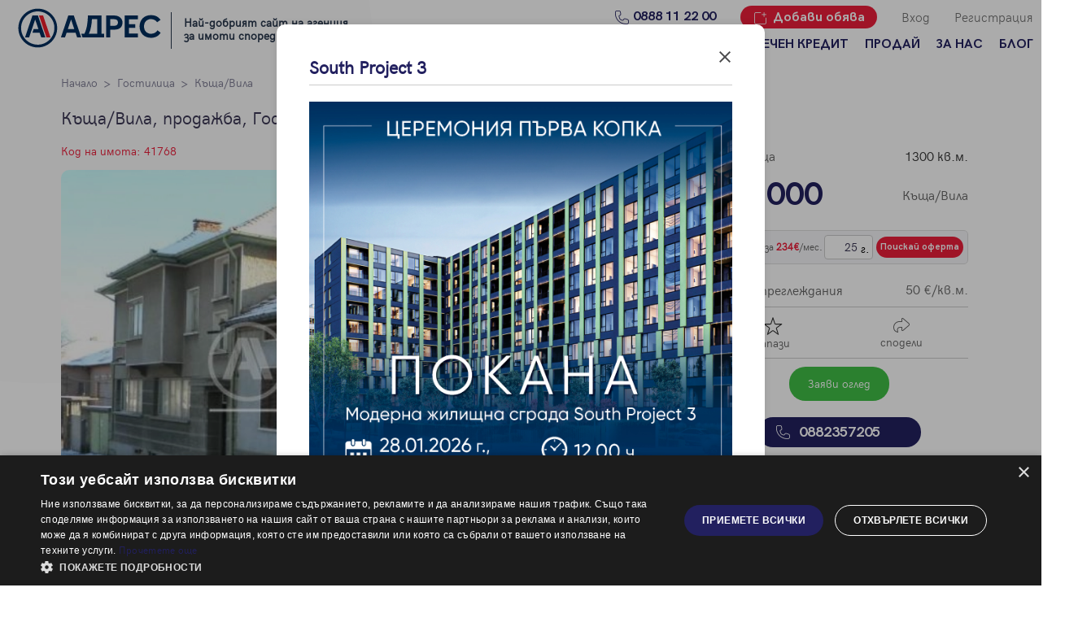

--- FILE ---
content_type: text/html; charset=UTF-8
request_url: https://address.bg/gostilica-kashta-vila-offer41768
body_size: 16632
content:
<!DOCTYPE html>
<html lang="bg">

<head>
    <script type="text/javascript" charset="UTF-8" src="//cdn.cookie-script.com/s/4360c27fd7d25426a19cf8b508d0648b.js"></script>
            <!-- Google Tag Manager -->
        <script>(function(w,d,s,l,i){w[l]=w[l]||[];w[l].push({'gtm.start':
                    new Date().getTime(),event:'gtm.js'});var f=d.getElementsByTagName(s)[0],
                j=d.createElement(s),dl=l!='dataLayer'?'&l='+l:'';j.async=true;j.src=
                'https://www.googletagmanager.com/gtm.js?id='+i+dl;f.parentNode.insertBefore(j,f);
            })(window,document,'script','dataLayer','GTM-MG6SWS');</script>
        <!-- End Google Tag Manager -->

        <!-- Global site tag (gtag.js) - Google Ads: 1034006913 -->
        <script async src="https://www.googletagmanager.com/gtag/js?id=AW-1034006913"></script>
        <script>
            window.dataLayer = window.dataLayer || [];
            function gtag(){dataLayer.push(arguments);}
            gtag('js', new Date());

            gtag('config', 'AW-1034006913');
        </script>

        <script>
            //window.dataLayer = window.dataLayer || [];
                            window.dataLayer.push({'userCategory': 'not_registered'});
                    </script>
        <meta charset="UTF-8">
    <meta name="viewport" content="width=device-width, initial-scale=1.0">
    <link rel="manifest" href="https://address.bg/manifest.json" />
    <link rel="apple-touch-icon" href="https://address.bg/images/icons_pwa/icon-96x96.png"/>
    <meta name="theme-color" content="#F6F6F9" />
            <meta name="robots" content="index, follow">
                <title>Къща/Вила в Гостилица - код на имота: 41768</title>
        <meta name="description" content="Адрес недвижими имоти предлага Къща/Вила в Гостилица с код на имота: 41768. Обадете се или изпратете запитване за информация и оглед на избраният от Вас недвижим имот.">
        <link rel="canonical" href="https://address.bg/gostilica-kashta-vila-offer41768">
        <meta name="facebook-domain-verification" content="1k27jlfynkb806n3lwpo5hhamvc77n" />
    <meta name="google-site-verification" content="bAjay6cdC5v8dUvPxCzTe3lyEMRCzHJFDxUJl8QSiQI" />
    	<meta property="og:title" content="Къща/Вила в Гостилица - код на имота: 41768">
	<meta property="og:description" content="Адрес недвижими имоти предлага Къща/Вила в Гостилица с код на имота: 41768. Обадете се или изпратете запитване за информация и оглед на избраният от Вас недвижим имот.">
	<meta property="og:type" content="addressrealestate:home">
	<meta property="og:url" content="https://address.bg/gostilica-kashta-vila-offer41768" />
	<meta property="og:site_name" content="Адрес недвижими имоти">
			<meta property="og:image" content="https://address.bg/storage/uploads/offers/768/41768/764x510/1.jpg">
		<meta property="og:image:width" content="764" />
		<meta property="og:image:height" content="510" />
		<meta name="twitter:image" content="https://address.bg/storage/uploads/offers/768/41768/764x510/1.jpg" />
		<meta name="twitter:card" content="summary_large_image" />
	<meta name="twitter:site" content="@addressrealestate" />
	<meta name="twitter:creator" content="@addressrealestate" />
	<meta name="twitter:title" content="Къща/Вила в Гостилица - код на имота: 41768" />
	<meta name="twitter:description" content="Адрес недвижими имоти предлага Къща/Вила в Гостилица с код на имота: 41768. Обадете се или изпратете запитване за информация и оглед на избраният от Вас недвижим имот." />
    <link rel="icon" href="https://address.bg/images/favicon2.ico" sizes="16x16">
    <link rel="preload" href="https://address.bg/fonts/hkgrotesk-bold-webfont.woff2" as="font" crossorigin="anonymous">
    <link rel="preload" href="https://address.bg/fonts/hkgrotesk-light-webfont.woff2" as="font" crossorigin="anonymous">
    <link rel="preload" href="https://address.bg/fonts/hkgrotesk-regular-webfont.woff2" as="font" crossorigin="anonymous">
    <link rel="preload" href="https://address.bg/fonts/zwicon.ttf" as="font" crossorigin="anonymous">
    <link rel="preload" href="https://address.bg/js/libraries/slick/fonts/slick.woff" as="font" crossorigin="anonymous">
    
    
    
    
    
    
        
        
    
    <link rel="stylesheet" href="https://address.bg/js/libraries/intl-tel-input/css/intlTelInput.css">
    <link rel="stylesheet" href="https://address.bg/css/libraries.min.css">
    <link rel="stylesheet" href="/css/styles.css?id=0408bcaf1dbe02827195">
	















</head>


<body id="body">


    <div id="address-app"
        data-auth="false"
        data-user="{}"
    >
        <header class="standard">
	<a href="tel: 0888 11 22 00" class="button button-primary button-green phone fixed-phone"><span>0888 11 22 00</span></a>
	<div class="row">
		<div class="circle-wrapper">
			<div class="circle"></div>
		</div>
		<div class="menu-mobile">
			<i class="hamburger" id="open-menu-mobile">
			</i>
			<div id="menu-mobile-pop-up">
				<div class="overlay"></div>
				<div class="menu-mobile">
					<div class="row ai-center jc-sb">
						<i id="close-mobile-menu" class="close"></i>
						<img src="https://address.bg/images/Address-logo-small-positive.svg" alt="Адрес Недвижими имоти">
						<div></div>
					</div>
					<div class="menu-mobile-links">
						<div class="link"><div class="row ai-center jc-sb"><a href="/" class=""><h5 class="c-secondary bold">Начало</h5></a></div></div><div class="link"><div class="row ai-center jc-sb"><a href="/" class=""><h5 class="c-secondary bold">Купи</h5></a><div class="drop-down-arrow"></div></div><ul class="inner-menu"><li><a href="/">Намери имот</a></li><li><a href="/zashto-da-kupia-imot">Защо да купя имот с Адрес?</a></li></div><div class="link"><div class="row ai-center jc-sb"><a href="/projects" class=""><h5 class="c-secondary bold"><img src="/images/arrow-new-building.svg" style="margin-right: 5px; width: 16px; height: 12px">Ново строителство</h5></a><div class="drop-down-arrow"></div></div><ul class="inner-menu"><li><a href="/projects/sofia">Ново строителство София</a></li><li><a href="/projects/varna">Ново строителство Варна</a></li><li><a href="/projects/plovdiv">Ново строителство Пловдив</a></li><li><a href="/projects/burgas">Ново строителство Бургас</a></li><li><a href="/projects">Проекти ново строителство</a></li></div><div class="link"><div class="row ai-center jc-sb"><a href="/ipotechen-kredit" class=""><h5 class="c-secondary bold">Ипотечен кредит</h5></a></div></div><div class="link"><div class="row ai-center jc-sb"><a href="/dobavi/obyava" class=""><h5 class="c-secondary bold">Продай</h5></a><div class="drop-down-arrow"></div></div><ul class="inner-menu"><li><a href="/dobavi/obyava">Добави обява</a></li><li><a href="/zashto-da-prodam-imot">Защо да продам имот с Адрес?</a></li></div><div class="link"><div class="row ai-center jc-sb"><a href="/za-nas/ofisi" class=""><h5 class="c-secondary bold">За нас</h5></a><div class="drop-down-arrow"></div></div><ul class="inner-menu"><li><a href="/za-nas/ofisi">Наши офиси</a></li><li><a href="/za-nas/karieri">Кариери</a></li><li><a href="/koi-sme-nie">Кои сме ние?</a></li><li><a href="/za-nas/management">Мениджмънт</a></li><li><a href="/franchise">Франчайз</a></li><li><a href="/faq">Често задавани въпроси</a></li></div><div class="link"><div class="row ai-center jc-sb"><a href="/blog"><h5 class="c-secondary bold">Блог</h5></a><div class="drop-down-arrow"></div></div><ul class="inner-menu"><li><a href="/blog/za-prodavachi">За продавачи</a></li><li><a href="/blog/za-kupuvachi">За купувачи</a></li><li><a href="/blog/za-ipotechnite-krediti">Ипотечно кредитиране</a></li><li><a href="/blog/za-naemodateli">За наемодатели</a></li><li><a href="/blog/za-naemateli">За наематели</a></li><li><a href="/blog/analiz-na-pazara">Анализ на пазара</a></li><li><a href="/blog/novini">Новини</a></li></ul></div><hr><login-button-mobile></login-button-mobile><registration-button-mobile></registration-button-mobile> <div class="link add-offer"><a href="https://address.bg/dobavi/obyava"><h5>Добави обява</h5></a></div>
					</div>
				</div>
			</div>
		</div>
		<div class="logo-wrap">

            <div class="logo-holder">
                <a href="https://address.bg">
    
                    <div class="logo">
                        <img src="https://address.bg/images/logo_header.svg" alt="Адрес Недвижими имоти" width="200" height="49">
                    </div>
                </a>
                <div class="logo-award">Най-добрият сайт на агенция <br> за имоти според потребителите</div>
            </div>

		</div>
		<div class="menu-links">
			<div class="row jc-fe">
				<a href="tel:0888112200" class="desktop-only icon-menu"><i class="phone c-secondary"></i>
					<h5 class="c-secondary bold">0888 11 22 00</h5>
				</a>
				<a href="https://address.bg/dobavi/obyava" class="button button-primary icon-menu desktop-only property-sale-btn">
                    <i class="add-offer"></i>
                    <h5 class="">Добави обява</h5>
				</a>
								
					
				

                					<login-button></login-button>
					<registration-button></registration-button>
				
			</div>
			<div class="row nav-links desktop-only jc-fe">

				<div class="nav-item"><a href="/" class=""><h5 class="c-secondary bold">Начало</h5></a></div><div class="nav-item"><a href="/" class=""><h5 class="c-secondary bold">Купи</h5></a><div class="menu-dropdown"><div class="triangle"></div><ul class=""><li><a href="/">Намери имот</a></li><li><a href="/zashto-da-kupia-imot">Защо да купя имот с Адрес?</a></li></div></div><div class="nav-item"><a href="/projects" class=""><h5 class="c-secondary bold"><img src="/images/arrow-new-building.svg" style="margin-right: 5px; width: 16px; height: 12px">Ново строителство</h5></a><div class="menu-dropdown"><div class="triangle"></div><ul class=""><li><a href="/projects/sofia">Ново строителство София</a></li><li><a href="/projects/varna">Ново строителство Варна</a></li><li><a href="/projects/plovdiv">Ново строителство Пловдив</a></li><li><a href="/projects/burgas">Ново строителство Бургас</a></li><li><a href="/projects">Проекти ново строителство</a></li></div></div><div class="nav-item"><a href="/ipotechen-kredit" class=""><h5 class="c-secondary bold">Ипотечен кредит</h5></a></div><div class="nav-item"><a href="/dobavi/obyava" class=""><h5 class="c-secondary bold">Продай</h5></a><div class="menu-dropdown"><div class="triangle"></div><ul class=""><li><a href="/dobavi/obyava">Добави обява</a></li><li><a href="/zashto-da-prodam-imot">Защо да продам имот с Адрес?</a></li></div></div><div class="nav-item"><a href="/za-nas/ofisi" class=""><h5 class="c-secondary bold">За нас</h5></a><div class="menu-dropdown"><div class="triangle"></div><ul class=""><li><a href="/za-nas/ofisi">Наши офиси</a></li><li><a href="/za-nas/karieri">Кариери</a></li><li><a href="/koi-sme-nie">Кои сме ние?</a></li><li><a href="/za-nas/management">Мениджмънт</a></li><li><a href="/franchise">Франчайз</a></li><li><a href="/faq">Често задавани въпроси</a></li></div></div><div class="nav-item"><a href="/blog"><h5 class="c-secondary bold">Блог</h5></a><div class="menu-dropdown"><div class="triangle"></div><ul class=""><li><a href="/blog/za-prodavachi">За продавачи</a></li><li><a href="/blog/za-kupuvachi">За купувачи</a></li><li><a href="/blog/za-ipotechnite-krediti">Ипотечно кредитиране</a></li><li><a href="/blog/za-naemodateli">За наемодатели</a></li><li><a href="/blog/za-naemateli">За наематели</a></li><li><a href="/blog/analiz-na-pazara">Анализ на пазара</a></li><li><a href="/blog/novini">Новини</a></li></ul></div></div>

			</div>
		</div>


	</div>







</header>


        <flash-message message="" error=""></flash-message>





        <div class="wrapper-p15 mt-20">
		<div class="breadcrumbs">
			<ul>
				<li><a href="/">Начало</a></li>
														<li>
						<a href="sale/oblast-gabrovo-gostilica/r7l1236">Гостилица</a>
					</li>
								<li>
					<a href="sale/kashta-vila/t15">Къща/Вила</a>
				</li>
							</ul>
		</div>
	</div>

        	<div class="wrapper-p15 pos-rel">
		<div class="row mt-20 ">
			<h1 class="c-addit-d w-100-40">Къща/Вила, продажба, Гостилица</h1>
		</div>

		<section class="relative">

			<div class="row-new mt-20  mb-20">
									<div class="col-sm-12 col-lg-8 col-md-12 hide-slider ">
						<small class="offer-id">Код на имота: 41768</small>
						<div class="offer-img">
							<div class="overlay hide">
								<div class="wrapper-p15">

									<div class="row jc-sb">
										<div class="row m-0 w-100-40">
											<!--<a href="#" class="arrow-back"></a>-->
											<h2 class="c-addit-d w-100-40">Къща/Вила, продажба, Гостилица</h2>
										</div>
										<i id="close-popup" class="close"></i>
									</div>
																			<section class="gallery" style="display: none;">
											







													<div class="image">
														<picture>
															<source type="image/webp" srcset="https://address.bg/storage/uploads/offers/768/41768/370x200/1.webp"></source>
															<img src="https://address.bg/storage/uploads/offers/768/41768/370x200/1.jpg"
																 alt="Къща/Вила, Гостилица, 41768, Снимка 1"
																 title="Къща/Вила, Гостилица, 41768"
																 width="370"
																 height="200"
																 loading="lazy"
															>
														</picture>
													</div>

											







													<div class="image">
														<picture>
															<source type="image/webp" srcset="https://address.bg/storage/uploads/offers/768/41768/370x200/2.webp"></source>
															<img src="https://address.bg/storage/uploads/offers/768/41768/370x200/2.jpg"
																 alt="Къща/Вила, Гостилица, 41768, Снимка 2"
																 title="Къща/Вила, Гостилица, 41768"
																 width="370"
																 height="200"
																 loading="lazy"
															>
														</picture>
													</div>

											







													<div class="image">
														<picture>
															<source type="image/webp" srcset="https://address.bg/storage/uploads/offers/768/41768/370x200/3.webp"></source>
															<img src="https://address.bg/storage/uploads/offers/768/41768/370x200/3.jpg"
																 alt="Къща/Вила, Гостилица, 41768, Снимка 3"
																 title="Къща/Вила, Гостилица, 41768"
																 width="370"
																 height="200"
																 loading="lazy"
															>
														</picture>
													</div>

											







													<div class="image">
														<picture>
															<source type="image/webp" srcset="https://address.bg/storage/uploads/offers/768/41768/370x200/4.webp"></source>
															<img src="https://address.bg/storage/uploads/offers/768/41768/370x200/4.jpg"
																 alt="Къща/Вила, Гостилица, 41768, Снимка 4"
																 title="Къща/Вила, Гостилица, 41768"
																 width="370"
																 height="200"
																 loading="lazy"
															>
														</picture>
													</div>

											







													<div class="image">
														<picture>
															<source type="image/webp" srcset="https://address.bg/storage/uploads/offers/768/41768/370x200/5.webp"></source>
															<img src="https://address.bg/storage/uploads/offers/768/41768/370x200/5.jpg"
																 alt="Къща/Вила, Гостилица, 41768, Снимка 5"
																 title="Къща/Вила, Гостилица, 41768"
																 width="370"
																 height="200"
																 loading="lazy"
															>
														</picture>
													</div>

											







													<div class="image">
														<picture>
															<source type="image/webp" srcset="https://address.bg/storage/uploads/offers/768/41768/370x200/6.webp"></source>
															<img src="https://address.bg/storage/uploads/offers/768/41768/370x200/6.jpg"
																 alt="Къща/Вила, Гостилица, 41768, Снимка 6"
																 title="Къща/Вила, Гостилица, 41768"
																 width="370"
																 height="200"
																 loading="lazy"
															>
														</picture>
													</div>

											







													<div class="image">
														<picture>
															<source type="image/webp" srcset="https://address.bg/storage/uploads/offers/768/41768/370x200/7.webp"></source>
															<img src="https://address.bg/storage/uploads/offers/768/41768/370x200/7.jpg"
																 alt="Къща/Вила, Гостилица, 41768, Снимка 7"
																 title="Къща/Вила, Гостилица, 41768"
																 width="370"
																 height="200"
																 loading="lazy"
															>
														</picture>
													</div>

											







													<div class="image">
														<picture>
															<source type="image/webp" srcset="https://address.bg/storage/uploads/offers/768/41768/370x200/8.webp"></source>
															<img src="https://address.bg/storage/uploads/offers/768/41768/370x200/8.jpg"
																 alt="Къща/Вила, Гостилица, 41768, Снимка 8"
																 title="Къща/Вила, Гостилица, 41768"
																 width="370"
																 height="200"
																 loading="lazy"
															>
														</picture>
													</div>

																					</section>
																		


									
								</div>
							</div>



							<div class="offer-slider-inner">
																	


											<a href="https://address.bg/storage/uploads/offers/768/41768/1000x666/1.jpg" class="image">
												<picture>
													<source type="image/webp" srcset="https://address.bg/storage/uploads/offers/768/41768/764x510/1.webp"></source>
													<img src="https://address.bg/storage/uploads/offers/768/41768/764x510/1.jpg"
														 alt="Къща/Вила, Гостилица, 41768, Снимка 1"
														 title="Къща/Вила, Гостилица, 41768"
														 width="764"
														 height="510"
														 loading="lazy"
													>
												</picture>
											</a>

									


											<a href="https://address.bg/storage/uploads/offers/768/41768/1000x666/2.jpg" class="image">
												<picture>
													<source type="image/webp" srcset="https://address.bg/storage/uploads/offers/768/41768/764x510/2.webp"></source>
													<img src="https://address.bg/storage/uploads/offers/768/41768/764x510/2.jpg"
														 alt="Къща/Вила, Гостилица, 41768, Снимка 2"
														 title="Къща/Вила, Гостилица, 41768"
														 width="764"
														 height="510"
														 loading="lazy"
													>
												</picture>
											</a>

									


											<a href="https://address.bg/storage/uploads/offers/768/41768/1000x666/3.jpg" class="image">
												<picture>
													<source type="image/webp" srcset="https://address.bg/storage/uploads/offers/768/41768/764x510/3.webp"></source>
													<img src="https://address.bg/storage/uploads/offers/768/41768/764x510/3.jpg"
														 alt="Къща/Вила, Гостилица, 41768, Снимка 3"
														 title="Къща/Вила, Гостилица, 41768"
														 width="764"
														 height="510"
														 loading="lazy"
													>
												</picture>
											</a>

									


											<a href="https://address.bg/storage/uploads/offers/768/41768/1000x666/4.jpg" class="image">
												<picture>
													<source type="image/webp" srcset="https://address.bg/storage/uploads/offers/768/41768/764x510/4.webp"></source>
													<img src="https://address.bg/storage/uploads/offers/768/41768/764x510/4.jpg"
														 alt="Къща/Вила, Гостилица, 41768, Снимка 4"
														 title="Къща/Вила, Гостилица, 41768"
														 width="764"
														 height="510"
														 loading="lazy"
													>
												</picture>
											</a>

									


											<a href="https://address.bg/storage/uploads/offers/768/41768/1000x666/5.jpg" class="image">
												<picture>
													<source type="image/webp" srcset="https://address.bg/storage/uploads/offers/768/41768/764x510/5.webp"></source>
													<img src="https://address.bg/storage/uploads/offers/768/41768/764x510/5.jpg"
														 alt="Къща/Вила, Гостилица, 41768, Снимка 5"
														 title="Къща/Вила, Гостилица, 41768"
														 width="764"
														 height="510"
														 loading="lazy"
													>
												</picture>
											</a>

									


											<a href="https://address.bg/storage/uploads/offers/768/41768/1000x666/6.jpg" class="image">
												<picture>
													<source type="image/webp" srcset="https://address.bg/storage/uploads/offers/768/41768/764x510/6.webp"></source>
													<img src="https://address.bg/storage/uploads/offers/768/41768/764x510/6.jpg"
														 alt="Къща/Вила, Гостилица, 41768, Снимка 6"
														 title="Къща/Вила, Гостилица, 41768"
														 width="764"
														 height="510"
														 loading="lazy"
													>
												</picture>
											</a>

									


											<a href="https://address.bg/storage/uploads/offers/768/41768/1000x666/7.jpg" class="image">
												<picture>
													<source type="image/webp" srcset="https://address.bg/storage/uploads/offers/768/41768/764x510/7.webp"></source>
													<img src="https://address.bg/storage/uploads/offers/768/41768/764x510/7.jpg"
														 alt="Къща/Вила, Гостилица, 41768, Снимка 7"
														 title="Къща/Вила, Гостилица, 41768"
														 width="764"
														 height="510"
														 loading="lazy"
													>
												</picture>
											</a>

									


											<a href="https://address.bg/storage/uploads/offers/768/41768/1000x666/8.jpg" class="image">
												<picture>
													<source type="image/webp" srcset="https://address.bg/storage/uploads/offers/768/41768/764x510/8.webp"></source>
													<img src="https://address.bg/storage/uploads/offers/768/41768/764x510/8.jpg"
														 alt="Къща/Вила, Гостилица, 41768, Снимка 8"
														 title="Къща/Вила, Гостилица, 41768"
														 width="764"
														 height="510"
														 loading="lazy"
													>
												</picture>
											</a>

																								</div>

							<div class="row jc-sb inner-nav">
								<div class="offer-slider-container">
									<div class="offer-slider-inner-nav">
																					


													<div class="image">
														<picture>
															<source type="image/webp" srcset="https://address.bg/storage/uploads/offers/768/41768/370x200/1.webp">
															<img src="https://address.bg/storage/uploads/offers/768/41768/370x200/1.jpg"
																 alt="Къща/Вила, Гостилица, 41768, Снимка 1"
																 title="Къща/Вила, Гостилица, 41768"
																 width="370"
																 height="200"
																 loading="lazy"
															>
														</picture>
													</div>

											


													<div class="image">
														<picture>
															<source type="image/webp" srcset="https://address.bg/storage/uploads/offers/768/41768/370x200/2.webp">
															<img src="https://address.bg/storage/uploads/offers/768/41768/370x200/2.jpg"
																 alt="Къща/Вила, Гостилица, 41768, Снимка 2"
																 title="Къща/Вила, Гостилица, 41768"
																 width="370"
																 height="200"
																 loading="lazy"
															>
														</picture>
													</div>

											


													<div class="image">
														<picture>
															<source type="image/webp" srcset="https://address.bg/storage/uploads/offers/768/41768/370x200/3.webp">
															<img src="https://address.bg/storage/uploads/offers/768/41768/370x200/3.jpg"
																 alt="Къща/Вила, Гостилица, 41768, Снимка 3"
																 title="Къща/Вила, Гостилица, 41768"
																 width="370"
																 height="200"
																 loading="lazy"
															>
														</picture>
													</div>

											


													<div class="image">
														<picture>
															<source type="image/webp" srcset="https://address.bg/storage/uploads/offers/768/41768/370x200/4.webp">
															<img src="https://address.bg/storage/uploads/offers/768/41768/370x200/4.jpg"
																 alt="Къща/Вила, Гостилица, 41768, Снимка 4"
																 title="Къща/Вила, Гостилица, 41768"
																 width="370"
																 height="200"
																 loading="lazy"
															>
														</picture>
													</div>

											


													<div class="image">
														<picture>
															<source type="image/webp" srcset="https://address.bg/storage/uploads/offers/768/41768/370x200/5.webp">
															<img src="https://address.bg/storage/uploads/offers/768/41768/370x200/5.jpg"
																 alt="Къща/Вила, Гостилица, 41768, Снимка 5"
																 title="Къща/Вила, Гостилица, 41768"
																 width="370"
																 height="200"
																 loading="lazy"
															>
														</picture>
													</div>

											


													<div class="image">
														<picture>
															<source type="image/webp" srcset="https://address.bg/storage/uploads/offers/768/41768/370x200/6.webp">
															<img src="https://address.bg/storage/uploads/offers/768/41768/370x200/6.jpg"
																 alt="Къща/Вила, Гостилица, 41768, Снимка 6"
																 title="Къща/Вила, Гостилица, 41768"
																 width="370"
																 height="200"
																 loading="lazy"
															>
														</picture>
													</div>

											


													<div class="image">
														<picture>
															<source type="image/webp" srcset="https://address.bg/storage/uploads/offers/768/41768/370x200/7.webp">
															<img src="https://address.bg/storage/uploads/offers/768/41768/370x200/7.jpg"
																 alt="Къща/Вила, Гостилица, 41768, Снимка 7"
																 title="Къща/Вила, Гостилица, 41768"
																 width="370"
																 height="200"
																 loading="lazy"
															>
														</picture>
													</div>

											


													<div class="image">
														<picture>
															<source type="image/webp" srcset="https://address.bg/storage/uploads/offers/768/41768/370x200/8.webp">
															<img src="https://address.bg/storage/uploads/offers/768/41768/370x200/8.jpg"
																 alt="Къща/Вила, Гостилица, 41768, Снимка 8"
																 title="Къща/Вила, Гостилица, 41768"
																 width="370"
																 height="200"
																 loading="lazy"
															>
														</picture>
													</div>

																														</div>
																			<div id="open-gallery">
											<div class="open-gallery-content">
												<i class="icon"></i>
												<span>Галерия</span>
											</div>
										</div>
									
									
									
											
											
									

									
                                    
								</div>
							</div>

							<div class="row jc-sb">
								<div class="label-box w-100-40">
									                                    								</div>
								<span class="expand"></span>
							</div>

							
						</div><!-- ./.offer-img -->

					</div><!-- ./.hide-slider -->
				
				<div class="col-sm-12 col-lg-4 col-md-12 absolute">
					<div id="fixed-side-info sticky-item" class="sticky-item">
						<div class="row jc-sb mt-5">
							<div class="left">
																<small class="gray-m fs-16">
																			Гостилица
																	</small>
							</div>
							<div class="right">
								<small class="gray-d fs-16">1300 кв.м.</small>
							</div>
						</div>
						<div class="row jc-sb ai-center mt-15">
							<div class="left">
																	<small class="price fz-40">
																					65 000
																			</small>
																							</div>

							<div class="right">
								<small class="gray-m fs-16">Къща/Вила</small>
							</div>
						</div>

                                                    <div class="credit-calculator-box mt-20">
                               <div class="first-item gray-m" style="font-family: Regular, sans-serif; font-size: 12px;">
                                Купи само за <span class="c-primary" style="font-weight:bold"><span class="credit-amount" id="monthlyPayment"></span>&euro;</span>/мес.

                               </div>
                                <div class="second-item">
                                    <span class="input-holder desktop-only">
                                        <input type="number"
                                               name="credit-years"
                                               class="credit-years"
                                               id="creditYears"
                                               min="10"
                                               max="35"
                                               value="25"
                                               dir="rtl"
                                               pattern="\d*"
                                               style="font-family: Regular, sans-serif;"
                                        >
                                        <span class="year" style="font-family: Regular, sans-serif;">г.</span>
                                    </span>
                                    <credit-calculator-request-buttom
                                            :offer="{&quot;id&quot;:41768,&quot;currency_id&quot;:1,&quot;estate_type_id&quot;:15,&quot;location_id&quot;:1236,&quot;office_id&quot;:23,&quot;operation_id&quot;:1,&quot;price&quot;:65000,&quot;price_previous&quot;:40000,&quot;price_previous_date&quot;:&quot;2024-02-20T22:00:00.000000Z&quot;,&quot;price_square&quot;:50,&quot;price_hidden&quot;:0,&quot;project_id&quot;:null,&quot;square&quot;:1300,&quot;quarter_id&quot;:null,&quot;furniture_id&quot;:3,&quot;construction_id&quot;:9,&quot;floor&quot;:null,&quot;bedrooms&quot;:6,&quot;bathrooms&quot;:null,&quot;building_year&quot;:1966,&quot;user_id&quot;:3932,&quot;is_active&quot;:1,&quot;has_key&quot;:0,&quot;executive&quot;:0,&quot;recommended&quot;:0,&quot;youtube&quot;:&quot;&quot;,&quot;panorama&quot;:null,&quot;longitude&quot;:null,&quot;latitude&quot;:null,&quot;created_at&quot;:&quot;2008-02-24T22:00:00.000000Z&quot;,&quot;view_count&quot;:506,&quot;inspection_count&quot;:0,&quot;isFavorite&quot;:false,&quot;labels&quot;:[],&quot;imageUrl370&quot;:&quot;https:\/\/address.bg\/storage\/uploads\/offers\/768\/41768\/370x200\/1.jpg&quot;,&quot;url&quot;:&quot;https:\/\/address.bg\/gostilica-kashta-vila-offer41768&quot;,&quot;estateTypeLabel&quot;:&quot;\u041a\u044a\u0449\u0430\/\u0412\u0438\u043b\u0430&quot;,&quot;currency&quot;:&quot;\u20ac&quot;,&quot;restOfTheImagesURLs370&quot;:[&quot;https:\/\/address.bg\/storage\/uploads\/offers\/768\/41768\/370x200\/2.jpg&quot;,&quot;https:\/\/address.bg\/storage\/uploads\/offers\/768\/41768\/370x200\/3.jpg&quot;],&quot;projectUrl&quot;:&quot;&quot;,&quot;translated&quot;:{&quot;id&quot;:40508,&quot;description&quot;:&quot;&lt;p&gt;\u0414\u0432\u0443\u0435\u0442\u0430\u0436\u043d\u0430, \u0442\u0443\u0445\u043b\u0435\u043d\u0430 \u043a\u044a\u0449\u0430 \u0432 \u0446\u0435\u043d\u0442\u044a\u0440\u0430 \u043d\u0430 \u0441\u0435\u043b\u043e \u0440\u0430\u0437\u043f\u043e\u043b\u043e\u0436\u0435\u043d\u043e \u0432 \u0414\u0440\u044f\u043d\u043e\u0432\u0441\u043a\u0438\u044f \u0431\u0430\u043b\u043a\u0430\u043d. \u0414\u0432\u043e\u0440 \u0441 \u043b\u0435\u043a\u0430 \u0434\u0435\u043d\u0438\u0432\u0435\u043b\u0430\u0446\u0438\u044f \u043e\u0442 1300 \u043a\u0432.\u043c. \u0418\u043c\u043e\u0442\u044a\u0442 \u0435 \u0441 \u044e\u0436\u043d\u043e \u0438\u0437\u043b\u043e\u0436\u0435\u043d\u0438\u0435. \u041d\u0430 \u043f\u044a\u0440\u0432\u0438\u044f \u0435\u0442\u0430\u0436 \u0438\u043c\u0430 \u043c\u0430\u0437\u0430, \u0441\u0442\u0430\u044f \u0438 \u0434\u043d\u0435\u0432\u043d\u0430. \u041d\u0430 \u0432\u0442\u043e\u0440\u0438\u044f \u0435\u0442\u0430\u0436 \u0441\u0430 \u0440\u0430\u0437\u043f\u043e\u043b\u043e\u0436\u0435\u043d\u0438 5 \u0441\u0442\u0430\u0438 \u0441 \u0432\u0438\u0441\u043e\u043a\u0438 \u0442\u0430\u0432\u0430\u043d\u0438. \u0412 \u0434\u0432\u043e\u0440\u0430 \u0438\u043c\u0430 \u043a\u0430\u043c\u0435\u043d\u043d\u0430 \u0441\u0442\u043e\u043f\u0430\u043d\u0441\u043a\u0430 \u043f\u043e\u0441\u0442\u0440\u043e\u0439\u043a\u0430.&lt;\/p&gt;\r\n&quot;,&quot;language_id&quot;:1,&quot;target_id&quot;:41768,&quot;location_info&quot;:&quot;&quot;,&quot;building_info&quot;:&quot;&quot;,&quot;advantages_info&quot;:&quot;&quot;},&quot;estate_marketing_types&quot;:[{&quot;id&quot;:15,&quot;pivot&quot;:{&quot;offer_id&quot;:41768,&quot;estate_marketing_type_id&quot;:15},&quot;translated&quot;:{&quot;name&quot;:&quot;\u041a\u044a\u0449\u0430\/\u0412\u0438\u043b\u0430&quot;,&quot;language_id&quot;:1,&quot;target_id&quot;:15}}],&quot;estate_type&quot;:{&quot;id&quot;:15,&quot;translated&quot;:{&quot;name&quot;:&quot;\u041a\u044a\u0449\u0430\/\u0412\u0438\u043b\u0430&quot;,&quot;language_id&quot;:1,&quot;target_id&quot;:15}},&quot;furniture_type&quot;:{&quot;id&quot;:3,&quot;translated&quot;:{&quot;id&quot;:3,&quot;name&quot;:&quot;\u041d\u0435\u043e\u0431\u0437\u0430\u0432\u0435\u0434\u0435\u043d&quot;,&quot;language_id&quot;:1,&quot;target_id&quot;:3}},&quot;construction_type&quot;:{&quot;id&quot;:9,&quot;translated&quot;:{&quot;name&quot;:&quot;\u0414\u0440\u0443\u0433\u043e&quot;,&quot;language_id&quot;:1,&quot;target_id&quot;:9}},&quot;heating_types&quot;:[{&quot;id&quot;:7,&quot;pivot&quot;:{&quot;offer_id&quot;:41768,&quot;heating_id&quot;:7},&quot;translated&quot;:{&quot;name&quot;:&quot;\u0414\u0440\u0443\u0433\u043e&quot;,&quot;language_id&quot;:1,&quot;target_id&quot;:7}}],&quot;location&quot;:{&quot;id&quot;:1236,&quot;municipality_id&quot;:81,&quot;translated&quot;:{&quot;name&quot;:&quot;\u0413\u043e\u0441\u0442\u0438\u043b\u0438\u0446\u0430&quot;,&quot;language_id&quot;:1,&quot;target_id&quot;:1236}},&quot;quarter&quot;:null,&quot;image&quot;:{&quot;target_type&quot;:&quot;App\\Models\\Offer&quot;,&quot;target_id&quot;:41768,&quot;name&quot;:&quot;1.jpg&quot;},&quot;office&quot;:{&quot;id&quot;:23,&quot;location_id&quot;:686,&quot;brand&quot;:0,&quot;redirect_sales&quot;:0,&quot;redirect_rents&quot;:0,&quot;sales_work_phone&quot;:null,&quot;sales_mobile_phone&quot;:null,&quot;sales_email&quot;:null,&quot;rents_work_phone&quot;:null,&quot;rents_mobile_phone&quot;:null,&quot;rents_email&quot;:null,&quot;franchise&quot;:1,&quot;translated&quot;:{&quot;id&quot;:49,&quot;name&quot;:&quot;\u0412\u0435\u043b\u0438\u043a\u043e \u0422\u044a\u0440\u043d\u043e\u0432\u043e&quot;,&quot;language_id&quot;:1,&quot;target_id&quot;:23},&quot;location&quot;:{&quot;id&quot;:686,&quot;translated&quot;:{&quot;language_id&quot;:1,&quot;target_id&quot;:686,&quot;name&quot;:&quot;\u0412\u0435\u043b\u0438\u043a\u043e \u0422\u044a\u0440\u043d\u043e\u0432\u043e&quot;}},&quot;inspection_schedules&quot;:[{&quot;office_id&quot;:23,&quot;day_id&quot;:1,&quot;open&quot;:&quot;11:00:00&quot;,&quot;close&quot;:&quot;17:00:00&quot;},{&quot;office_id&quot;:23,&quot;day_id&quot;:2,&quot;open&quot;:&quot;11:00:00&quot;,&quot;close&quot;:&quot;17:00:00&quot;},{&quot;office_id&quot;:23,&quot;day_id&quot;:3,&quot;open&quot;:&quot;11:00:00&quot;,&quot;close&quot;:&quot;17:00:00&quot;},{&quot;office_id&quot;:23,&quot;day_id&quot;:4,&quot;open&quot;:&quot;11:00:00&quot;,&quot;close&quot;:&quot;17:00:00&quot;},{&quot;office_id&quot;:23,&quot;day_id&quot;:5,&quot;open&quot;:&quot;11:00:00&quot;,&quot;close&quot;:&quot;17:00:00&quot;},{&quot;office_id&quot;:23,&quot;day_id&quot;:6,&quot;open&quot;:&quot;11:00:00&quot;,&quot;close&quot;:&quot;17:00:00&quot;}]},&quot;project&quot;:null,&quot;user&quot;:{&quot;id&quot;:3932,&quot;firstname&quot;:&quot;\u0421\u0442\u043e\u044f\u043d&quot;,&quot;lastname&quot;:&quot;\u0421\u0442\u043e\u044f\u043d\u043e\u0432&quot;,&quot;name_display&quot;:null,&quot;email&quot;:&quot;s.stoyanov@address.bg&quot;,&quot;phone&quot;:&quot;0882357205&quot;,&quot;phone_office&quot;:&quot;0882357205&quot;,&quot;medal_id&quot;:null,&quot;facebook&quot;:&quot;&quot;,&quot;instagram&quot;:&quot;&quot;,&quot;linkedin&quot;:&quot;&quot;,&quot;youtube&quot;:&quot;&quot;,&quot;description&quot;:&quot;&quot;,&quot;user_titles&quot;:[],&quot;image&quot;:{&quot;target_type&quot;:&quot;App\\Models\\User&quot;,&quot;target_id&quot;:3932}},&quot;media&quot;:{&quot;target_type&quot;:&quot;App\\Models\\Offer&quot;,&quot;target_id&quot;:41768,&quot;name&quot;:&quot;1.jpg&quot;,&quot;name_webp&quot;:&quot;1.webp&quot;,&quot;position&quot;:1,&quot;sketch&quot;:0,&quot;created_at&quot;:&quot;2016-12-01T15:50:46.000000Z&quot;,&quot;updated_at&quot;:&quot;2019-12-06T15:10:42.000000Z&quot;,&quot;deleted_at&quot;:null},&quot;medias&quot;:{&quot;1&quot;:{&quot;target_type&quot;:&quot;App\\Models\\Offer&quot;,&quot;target_id&quot;:41768,&quot;name&quot;:&quot;2.jpg&quot;,&quot;name_webp&quot;:&quot;2.webp&quot;,&quot;position&quot;:2,&quot;sketch&quot;:0,&quot;created_at&quot;:&quot;2016-12-01T15:50:47.000000Z&quot;,&quot;updated_at&quot;:&quot;2019-12-06T15:10:42.000000Z&quot;,&quot;deleted_at&quot;:null},&quot;2&quot;:{&quot;target_type&quot;:&quot;App\\Models\\Offer&quot;,&quot;target_id&quot;:41768,&quot;name&quot;:&quot;3.jpg&quot;,&quot;name_webp&quot;:&quot;3.webp&quot;,&quot;position&quot;:3,&quot;sketch&quot;:0,&quot;created_at&quot;:&quot;2016-12-01T15:50:47.000000Z&quot;,&quot;updated_at&quot;:&quot;2019-12-06T15:10:42.000000Z&quot;,&quot;deleted_at&quot;:null},&quot;3&quot;:{&quot;target_type&quot;:&quot;App\\Models\\Offer&quot;,&quot;target_id&quot;:41768,&quot;name&quot;:&quot;4.jpg&quot;,&quot;name_webp&quot;:&quot;4.webp&quot;,&quot;position&quot;:4,&quot;sketch&quot;:0,&quot;created_at&quot;:&quot;2016-12-01T15:50:48.000000Z&quot;,&quot;updated_at&quot;:&quot;2019-12-06T15:10:42.000000Z&quot;,&quot;deleted_at&quot;:null},&quot;4&quot;:{&quot;target_type&quot;:&quot;App\\Models\\Offer&quot;,&quot;target_id&quot;:41768,&quot;name&quot;:&quot;5.jpg&quot;,&quot;name_webp&quot;:&quot;5.webp&quot;,&quot;position&quot;:5,&quot;sketch&quot;:0,&quot;created_at&quot;:&quot;2016-12-01T15:50:48.000000Z&quot;,&quot;updated_at&quot;:&quot;2019-12-06T15:10:42.000000Z&quot;,&quot;deleted_at&quot;:null},&quot;5&quot;:{&quot;target_type&quot;:&quot;App\\Models\\Offer&quot;,&quot;target_id&quot;:41768,&quot;name&quot;:&quot;6.jpg&quot;,&quot;name_webp&quot;:&quot;6.webp&quot;,&quot;position&quot;:6,&quot;sketch&quot;:0,&quot;created_at&quot;:&quot;2016-12-01T15:50:48.000000Z&quot;,&quot;updated_at&quot;:&quot;2019-12-06T15:10:43.000000Z&quot;,&quot;deleted_at&quot;:null},&quot;6&quot;:{&quot;target_type&quot;:&quot;App\\Models\\Offer&quot;,&quot;target_id&quot;:41768,&quot;name&quot;:&quot;7.jpg&quot;,&quot;name_webp&quot;:&quot;7.webp&quot;,&quot;position&quot;:7,&quot;sketch&quot;:0,&quot;created_at&quot;:&quot;2016-12-01T15:50:48.000000Z&quot;,&quot;updated_at&quot;:&quot;2019-12-06T15:10:43.000000Z&quot;,&quot;deleted_at&quot;:null},&quot;7&quot;:{&quot;target_type&quot;:&quot;App\\Models\\Offer&quot;,&quot;target_id&quot;:41768,&quot;name&quot;:&quot;8.jpg&quot;,&quot;name_webp&quot;:&quot;8.webp&quot;,&quot;position&quot;:8,&quot;sketch&quot;:0,&quot;created_at&quot;:&quot;2016-12-01T15:50:49.000000Z&quot;,&quot;updated_at&quot;:&quot;2019-12-06T15:10:43.000000Z&quot;,&quot;deleted_at&quot;:null}}}"
                                            target="https://address.bg/offer-credit-request"
                                            user-email=""
                                            user-phone=""
                                            user-name=""
                                    ></credit-calculator-request-buttom>
                                </div>
                            </div>
                        
						<!--<span class="old-price fs-16 mt-10">150 000</span>-->
						<div class="row jc-sb ai-center mt-20 pb-10 border-b">
							<div class="left">
								<small class="views gray-m fs-16">506 преглеждания</small>
							</div>
							<div class="right">
																	<small class="gray-m fs-16">50 €/кв.м.</small>
															</div>
						</div>
													<div class="row jc-sa ai-center mt-10 mb-10">
								<div class="left h-24">
									<save-to-favorites-button
											:offer="41768"
											:is-favorite="false"
											target="https://address.bg/profile/favorite-offer"
									></save-to-favorites-button>
								</div>
								<div class="right">
									<share-offer-button
											image-url="https://address.bg/storage/uploads/offers/768/41768/300x210/1.jpg"
											offer-id="41768"
											offer-title="Къща/Вила, продажба, Гостилица"
											offer-url="https://address.bg/gostilica-kashta-vila-offer41768"
											offer-share-with-partner-url=" https://address.bg/share-offer-to-partner"
									></share-offer-button>
								</div>
							</div>
						
						<div class="row jc-cen ai-center border-t pt-10">
															<div class="col-6 ">
									<div class="centered">
										<a href="#form-enquire" class="button button-green inspection-msg m-0" style="color: white">Заяви оглед</a>
									</div>
								</div>
                                							






						</div>

                        <div class="row jc-cen ai-center pt-20">
                            <div class="col-12">
                                <div class="centered click-to-call-btn">
                                                                            <a href="tel:0882357205" class="button button-secondary bold call call-secondary m-0">0882357205</a>
                                                                    </div>
                            </div>
                        </div>

						
						
						

					</div>
				</div><!-- ./.absolute -->
			</div><!-- ./.row-new mt-20 mb-20 -->

			<div class=" col-sm-12 col-lg-8 col-md-12">

				<div class="accordeon mb-40 ">
					<div class="heading active">
						<h4>Описание</h4>
						<div class="arrow"></div>
					</div>
					<div class="content m-sm-15 m-md-15">
						<div class="row-new mb-15">
															<div class="col-sm-12 col-sm-12 col-md-6 col-lg-6">
									<p class="c-secondary">
										Площ:
										<span class="bold c-secondary">
									1300 кв.м.
								</span>
									</p>
								</div>
														<div class="col-sm-12 col-sm-12 col-md-6 col-lg-6">
								<p class="c-secondary">
									Тип Имот:
									<span class="bold c-secondary">
									Къща/Вила
								</span>
								</p>
							</div>
														
							
							
							
							
							
														
							
							
							
							
							
															<div class="col-sm-12 col-sm-12 col-md-6 col-lg-6">
									<p class="c-secondary">
										Ниво на обзавеждане:
										<span class="bold c-secondary">
									Необзаведен
								</span>
									</p>
								</div>
																						<div class="col-sm-12 col-sm-12 col-md-6 col-lg-6">
									<p class="c-secondary">
										Отопление:
										<span class="bold c-secondary">
																					Друго
																															</span>
									</p>
								</div>
													</div>
						<div class="description show-more">
							<p>
								Двуетажна, тухлена къща в центъра на село разположено в Дряновския балкан. Двор с лека денивелация от 1300 кв.м. Имотът е с южно изложение. На първия етаж има маза, стая и дневна. На втория етаж са разположени 5 стаи с високи тавани. В двора има каменна стопанска постройка.


								
								
								
								<br><br>
								Обади се СЕГА и цитирай този код 41768.
							</p>
						</div>
													<br/>
							<p>Оферта от партньор на Адрес</p>
											</div>
				</div>

				
			<!--LOGGED IN USER-->
				<div class="red-box viewers m-sm-15 m-md-15">
					<i class="users"></i>
					<div class="viewers-description">
													<p> Купувачите  вече разглеждат този имот.</p>
											</div>
				</div>
				<div class="map-box  m-sm-15 m-md-15">
									</div>

				<div class="c-gray-m mt-20 text-right">
					<p>Локацията е приблизителна</p>
				</div>
				<a href="https://address.bg/sale/oblast-gabrovo-gostilica-kashtavila/r7l1236t15" class="arrow mt-20 mb-40">Други имоти в тази локация</a>

				
				








































													<div class="accordeon mt-40 " id="form-enquire">
						<div class="heading active">
							<h4>Изпратете запитване</h4>
							<div class="arrow"></div>
						</div>
						<div class="content m-sm-15 m-md-15">
							<div class="consultant-form"></div>
							<div class="row-new col-sm-12 col-md-12 jc-sb mb-20">
								<div class="col-sm-6 col-md-4 col-lg-4">
									<div class="relative">
										
                                        <img src="https://address.bg/storage/uploads/users/3932/1.jpg" alt="Стоян Стоянов" class="round-4 col-12" width="320" height="320" style="height: auto" loading="lazy">




										


																			</div>

                                    								</div>
								<div class="col-sm-6 col-md-8 col-lg-8 ">
									<div>
										
										<p class="c-gray-d">Стоян Стоянов</p>
										
										<p class="c-gray-m">Консултант</p>
										<p class=" mt-15 c-secondary">Контакти</p>

										<div class="row mt-5">
											<div>
												<a href="tel:0882357205" class="c-primary bold call">
													0882357205
												</a>
											</div>
										</div>

										<div class="row mt-15">
											<a href="https://www.facebook.com/AddressRealEstates/" class="facebook" target="_blank"></a>

											<a href="https://www.instagram.com/addressrealestate/" class="instagram" target="_blank"></a>

											<a href="https://www.linkedin.com/company/address-real-estate" class="linkedin" target="_blank"></a>
										</div>
										
									</div>
								</div>
							</div>
															<h2 class="c-addit-d">Форма за запитване</h2>
								<offer-request-form
										:days-forward="10"
										:hours-for-prepare="4"
										:offer-id="41768"
										:offer-price="65000"
										:has-key="0"
										:schedules="[{&quot;day_of_week&quot;:1,&quot;open&quot;:&quot;11:00:00&quot;,&quot;close&quot;:&quot;17:00:00&quot;},{&quot;day_of_week&quot;:2,&quot;open&quot;:&quot;11:00:00&quot;,&quot;close&quot;:&quot;17:00:00&quot;},{&quot;day_of_week&quot;:3,&quot;open&quot;:&quot;11:00:00&quot;,&quot;close&quot;:&quot;17:00:00&quot;},{&quot;day_of_week&quot;:4,&quot;open&quot;:&quot;11:00:00&quot;,&quot;close&quot;:&quot;17:00:00&quot;},{&quot;day_of_week&quot;:5,&quot;open&quot;:&quot;11:00:00&quot;,&quot;close&quot;:&quot;17:00:00&quot;},{&quot;day_of_week&quot;:6,&quot;open&quot;:&quot;11:00:00&quot;,&quot;close&quot;:&quot;17:00:00&quot;}]"
										target-url="https://address.bg/offer-simple-request"
								></offer-request-form>
													</div>
					</div><!-- ./.broker -->
				
			</div><!-- ./.col-sm-12 col-lg-8 col-md-12 -->

		</section>

        
		
        

					<h2 class="c-addit-d">Подобни имоти</h2>
			<div class="offers-row row-new mt-20 mb-20 p-0 jc-sa">
									<div class="offer-card col-sm-12 col-sm-12 col-md-6 col-lg-3 ">
    <div class="img">
        <div class="offer-slider">
            <div class="image">
                <a href="https://address.bg/sevlievo-mitko-palauzov-dvustaen-apartament-offer669809" target="_blank">
                    <picture>
                        <source
                            type="image/webp"
                            srcset="https://address.bg/storage/uploads/offers/809/669809/370x200/1.webp"
                        ></source>
                        <img
                            src="https://address.bg/storage/uploads/offers/809/669809/370x200/1.jpg"
                            alt="Двустаен апартамент, Севлиево, Митко Палаузов, 669809, Снимка 1"
                            title="Двустаен апартамент, Севлиево, Митко Палаузов, 669809"
                            width="370"
                            height="200"
                            loading="lazy"
                        />
                    </picture>
                </a>
            </div>
                            <div class="image">
                    <a href="https://address.bg/sevlievo-mitko-palauzov-dvustaen-apartament-offer669809" target="_blank">
                        <picture>
                            <source
                                type="image/webp"
                                srcset="https://address.bg/storage/uploads/offers/809/669809/370x200/2.webp"
                            ></source>
                            <img data-lazy="https://address.bg/storage/uploads/offers/809/669809/370x200/2.jpg" class="slick-loading"
                                 alt="Двустаен апартамент, Севлиево, Митко Палаузов, 669809, Снимка 2"
                                 title="Двустаен апартамент, Севлиево, Митко Палаузов, 669809"
                                 width="370"
                                 height="200"
                                 loading="lazy"
                            >
                        </picture>
                    </a>
                </div>
                            <div class="image">
                    <a href="https://address.bg/sevlievo-mitko-palauzov-dvustaen-apartament-offer669809" target="_blank">
                        <picture>
                            <source
                                type="image/webp"
                                srcset="https://address.bg/storage/uploads/offers/809/669809/370x200/3.webp"
                            ></source>
                            <img data-lazy="https://address.bg/storage/uploads/offers/809/669809/370x200/3.jpg" class="slick-loading"
                                 alt="Двустаен апартамент, Севлиево, Митко Палаузов, 669809, Снимка 3"
                                 title="Двустаен апартамент, Севлиево, Митко Палаузов, 669809"
                                 width="370"
                                 height="200"
                                 loading="lazy"
                            >
                        </picture>
                    </a>
                </div>
                    </div>
        <div class="row jc-sb">
            <div class="label-box">
                                                                                        <div class="label blue">Само от Адрес</div>
                                                                                        </div>
            
            <save-to-favorites-button
                :offer="669809"
                :is-favorite="null"
                target="https://address.bg/profile/favorite-offer"
                :is-small="true"
            ></save-to-favorites-button>
        </div>

        
    </div>

    <div class="content">
                <a href="https://address.bg/sevlievo-mitko-palauzov-dvustaen-apartament-offer669809">
            <div class="row jc-sb mt-5">
                <div class="mw-75">
                                                                                                                                        <h3 class="gray-m offer-title">Севлиево, Митко Палаузов</h3>
                </div>
                <div class="right">
                                            <small class="gray-d">60 кв.м.</small>
                                    </div>
            </div>
            <div class="row jc-sb ai-center mt-5">
                <div class="left">
                                            <small class="price">
                            
                                                            59 821
                                                    </small>
                                                            </div>

                <div class="right">
                    <small class="gray-m">Двустаен апартамент</small>
                </div>
            </div>
                                                                                                                                </a>
            </div>

</div>
									<div class="offer-card col-sm-12 col-sm-12 col-md-6 col-lg-3 ">
    <div class="img">
        <div class="offer-slider">
            <div class="image">
                <a href="https://address.bg/gabrovo-etara-kashta-vila-offer581766" target="_blank">
                    <picture>
                        <source
                            type="image/webp"
                            srcset="https://address.bg/storage/uploads/offers/766/581766/370x200/1.webp"
                        ></source>
                        <img
                            src="https://address.bg/storage/uploads/offers/766/581766/370x200/1.jpg"
                            alt="Къща/Вила, Габрово, Етъра, 581766, Снимка 1"
                            title="Къща/Вила, Габрово, Етъра, 581766"
                            width="370"
                            height="200"
                            loading="lazy"
                        />
                    </picture>
                </a>
            </div>
                            <div class="image">
                    <a href="https://address.bg/gabrovo-etara-kashta-vila-offer581766" target="_blank">
                        <picture>
                            <source
                                type="image/webp"
                                srcset="https://address.bg/storage/uploads/offers/766/581766/370x200/2.webp"
                            ></source>
                            <img data-lazy="https://address.bg/storage/uploads/offers/766/581766/370x200/2.jpg" class="slick-loading"
                                 alt="Къща/Вила, Габрово, Етъра, 581766, Снимка 2"
                                 title="Къща/Вила, Габрово, Етъра, 581766"
                                 width="370"
                                 height="200"
                                 loading="lazy"
                            >
                        </picture>
                    </a>
                </div>
                            <div class="image">
                    <a href="https://address.bg/gabrovo-etara-kashta-vila-offer581766" target="_blank">
                        <picture>
                            <source
                                type="image/webp"
                                srcset="https://address.bg/storage/uploads/offers/766/581766/370x200/3.webp"
                            ></source>
                            <img data-lazy="https://address.bg/storage/uploads/offers/766/581766/370x200/3.jpg" class="slick-loading"
                                 alt="Къща/Вила, Габрово, Етъра, 581766, Снимка 3"
                                 title="Къща/Вила, Габрово, Етъра, 581766"
                                 width="370"
                                 height="200"
                                 loading="lazy"
                            >
                        </picture>
                    </a>
                </div>
                    </div>
        <div class="row jc-sb">
            <div class="label-box">
                                                                                        <div class="label blue">Само от Адрес</div>
                                                                                        </div>
            
            <save-to-favorites-button
                :offer="581766"
                :is-favorite="null"
                target="https://address.bg/profile/favorite-offer"
                :is-small="true"
            ></save-to-favorites-button>
        </div>

        
    </div>

    <div class="content">
                <a href="https://address.bg/gabrovo-etara-kashta-vila-offer581766">
            <div class="row jc-sb mt-5">
                <div class="mw-75">
                                                                                                                                        <h3 class="gray-m offer-title">Габрово, Етъра</h3>
                </div>
                <div class="right">
                                            <small class="gray-d">78 кв.м.</small>
                                    </div>
            </div>
            <div class="row jc-sb ai-center mt-5">
                <div class="left">
                                            <small class="price">
                            
                                                            53 000
                                                    </small>
                                                            </div>

                <div class="right">
                    <small class="gray-m">Къща/Вила</small>
                </div>
            </div>
                                                                                                                                </a>
            </div>

</div>
									<div class="offer-card col-sm-12 col-sm-12 col-md-6 col-lg-3 ">
    <div class="img">
        <div class="offer-slider">
            <div class="image">
                <a href="https://address.bg/petko-slaveykov-kashta-vila-offer664795" target="_blank">
                    <picture>
                        <source
                            type="image/webp"
                            srcset="https://address.bg/storage/uploads/offers/795/664795/370x200/1.webp"
                        ></source>
                        <img
                            src="https://address.bg/storage/uploads/offers/795/664795/370x200/1.jpg"
                            alt="Къща/Вила, Петко Славейков, 664795, Снимка 1"
                            title="Къща/Вила, Петко Славейков, 664795"
                            width="370"
                            height="200"
                            loading="lazy"
                        />
                    </picture>
                </a>
            </div>
                            <div class="image">
                    <a href="https://address.bg/petko-slaveykov-kashta-vila-offer664795" target="_blank">
                        <picture>
                            <source
                                type="image/webp"
                                srcset="https://address.bg/storage/uploads/offers/795/664795/370x200/2.webp"
                            ></source>
                            <img data-lazy="https://address.bg/storage/uploads/offers/795/664795/370x200/2.jpg" class="slick-loading"
                                 alt="Къща/Вила, Петко Славейков, 664795, Снимка 2"
                                 title="Къща/Вила, Петко Славейков, 664795"
                                 width="370"
                                 height="200"
                                 loading="lazy"
                            >
                        </picture>
                    </a>
                </div>
                    </div>
        <div class="row jc-sb">
            <div class="label-box">
                                                                                        <div class="label blue">Само от Адрес</div>
                                                                                        </div>
            
            <save-to-favorites-button
                :offer="664795"
                :is-favorite="null"
                target="https://address.bg/profile/favorite-offer"
                :is-small="true"
            ></save-to-favorites-button>
        </div>

        
    </div>

    <div class="content">
                <a href="https://address.bg/petko-slaveykov-kashta-vila-offer664795">
            <div class="row jc-sb mt-5">
                <div class="mw-75">
                                                                                                                                        <h3 class="gray-m offer-title">Петко Славейков</h3>
                </div>
                <div class="right">
                                            <small class="gray-d">91 кв.м.</small>
                                    </div>
            </div>
            <div class="row jc-sb ai-center mt-5">
                <div class="left">
                                            <small class="price">
                            
                                                            13 294
                                                    </small>
                                                            </div>

                <div class="right">
                    <small class="gray-m">Къща/Вила</small>
                </div>
            </div>
                    </a>
            </div>

</div>
									<div class="offer-card col-sm-12 col-sm-12 col-md-6 col-lg-3 ">
    <div class="img">
        <div class="offer-slider">
            <div class="image">
                <a href="https://address.bg/gradnica-kashta-vila-offer652400" target="_blank">
                    <picture>
                        <source
                            type="image/webp"
                            srcset="https://address.bg/storage/uploads/offers/400/652400/370x200/1.webp"
                        ></source>
                        <img
                            src="https://address.bg/storage/uploads/offers/400/652400/370x200/1.jpg"
                            alt="Къща/Вила, Градница, 652400, Снимка 1"
                            title="Къща/Вила, Градница, 652400"
                            width="370"
                            height="200"
                            loading="lazy"
                        />
                    </picture>
                </a>
            </div>
                            <div class="image">
                    <a href="https://address.bg/gradnica-kashta-vila-offer652400" target="_blank">
                        <picture>
                            <source
                                type="image/webp"
                                srcset="https://address.bg/storage/uploads/offers/400/652400/370x200/2.webp"
                            ></source>
                            <img data-lazy="https://address.bg/storage/uploads/offers/400/652400/370x200/2.jpg" class="slick-loading"
                                 alt="Къща/Вила, Градница, 652400, Снимка 2"
                                 title="Къща/Вила, Градница, 652400"
                                 width="370"
                                 height="200"
                                 loading="lazy"
                            >
                        </picture>
                    </a>
                </div>
                            <div class="image">
                    <a href="https://address.bg/gradnica-kashta-vila-offer652400" target="_blank">
                        <picture>
                            <source
                                type="image/webp"
                                srcset="https://address.bg/storage/uploads/offers/400/652400/370x200/3.webp"
                            ></source>
                            <img data-lazy="https://address.bg/storage/uploads/offers/400/652400/370x200/3.jpg" class="slick-loading"
                                 alt="Къща/Вила, Градница, 652400, Снимка 3"
                                 title="Къща/Вила, Градница, 652400"
                                 width="370"
                                 height="200"
                                 loading="lazy"
                            >
                        </picture>
                    </a>
                </div>
                    </div>
        <div class="row jc-sb">
            <div class="label-box">
                                                                                        <div class="label blue">Само от Адрес</div>
                                                                                        </div>
            
            <save-to-favorites-button
                :offer="652400"
                :is-favorite="null"
                target="https://address.bg/profile/favorite-offer"
                :is-small="true"
            ></save-to-favorites-button>
        </div>

        
    </div>

    <div class="content">
                <a href="https://address.bg/gradnica-kashta-vila-offer652400">
            <div class="row jc-sb mt-5">
                <div class="mw-75">
                                                                                                                                        <h3 class="gray-m offer-title">Градница</h3>
                </div>
                <div class="right">
                                            <small class="gray-d">186 кв.м.</small>
                                    </div>
            </div>
            <div class="row jc-sb ai-center mt-5">
                <div class="left">
                                            <small class="price">
                            
                                                            34 768
                                                    </small>
                                                            </div>

                <div class="right">
                    <small class="gray-m">Къща/Вила</small>
                </div>
            </div>
                                                                                                                                </a>
            </div>

</div>
							</div>
		        		<a href="#form-enquire" class="button button-green m-0 enquire fixed-enquire" style="color: white">Заяви оглед</a>
	</div>

    
    


    <div id="registrationModalHolder"></div>

    <section class="modal modal-success ">
        <div class="modal-wrapper p-40">
            <div class="modal-header">
                <h2>Успех!</h2>
                <div class="modal-close modal-close-custom" style="top: 0; right: 0">
                    <div class="bar1"></div>
                    <div class="bar2"></div>
                </div>
            </div>
            <div class="modal-content">
                <div class="modal-content-description">
                    <p>
                        Благодарим ви! Проверете имейл адрес си, за да активирате регистрацията.
                    </p>
                </div>
            </div>
        </div>
    </section>

    <section class="modal modal-mona ">
        <div class="modal-wrapper p-40">
            <div class="modal-header">
                <h2>Успех!</h2>
                <div class="modal-close modal-close-custom" style="top: 0; right: 0">
                    <div class="bar1"></div>
                    <div class="bar2"></div>
                </div>
            </div>
            <div class="modal-content">
                <div class="modal-content-description">
                    <p>
                        Благодарим ви! Очаквайте скоро да се свържем с вас!
                    </p>
                </div>
            </div>
        </div>
    </section>

    <div class="modal-overlay d-none"></div>

    <div id="testimonialModalHolder"></div>

        <footer class="bg-secondary pt-30">

	<div class="wrapper-p15">
		<div class="row-new">
			<div class="col-sm-6 col-md-6 col-lg-6 flex-g-1">

				<img src="https://address.bg/images/logo_footer.svg" alt="Адрес Недвижими имоти" class="address-logo-footer" width="200" height="49" loading="lazy">
			</div>
			<div class="col-sm-6 col-md-6 col-lg-6 flex-g-1">
				<div class="row footer-social-icons">
					<p class="c-white">Свържете се с нас:</p>
																																	<a href="http://www.facebook.com/pages/%D0%90%D0%94%D0%A0%D0%95%D0%A1-%D0%BD%D0%B5%D0%B4%D0%B2%D0%B8%D0%B6%D0%B8%D0%BC%D0%B8-%D0%B8%D0%BC%D0%BE%D1%82%D0%B8/48425159838" class="mr-20">
									<img src="https://address.bg/storage/uploads/social-networks/236.png?1769000843" alt="facebook" width="28" height="28">
								</a>
																																																							<a href="https://www.linkedin.com/company/address-real-estate" class="mr-20">
									<img src="https://address.bg/storage/uploads/social-networks/237.png?1769000843" alt="linkedin" width="28" height="28">
								</a>
																																			<a href="https://www.instagram.com/addressrealestate" class="">
									<img src="https://address.bg/storage/uploads/social-networks/238.png?1769000843" alt="instagram" width="28" height="28">
								</a>
																						</div>
			</div>
		</div>
		<div class="row-new mt-30 mb-30">
			<div class="col-sm-12 col-md-4 col-lg-3">
				<p class="c-white">Централен офис:<br>
					АДРЕС Недвижими имоти АД<br>
					София - 1000, пл. Света Неделя 4, ет. 6<br>
					ЕИК: 130520890<br>
					Е-mail: <a href="/cdn-cgi/l/email-protection#19787d7d6b7c6a6a59787d7d6b7c6a6a377b7e" target="_blank" class="click-to-call-footer"><span class="__cf_email__" data-cfemail="89e8ededfbecfafac9e8ededfbecfafaa7ebee">[email&#160;protected]</span></a><br>
					Телефон: <a href="tel:+359888112200" class="click-to-call-footer">0888 11 22 00</a>
				</p>
			</div>
			<div class="col-sm-12 col-md-4 col-lg-6">
				<div class="row jc-sb">
																						<a href="/" class="c-white col-lg-6 col-md-12 col-sm-12 p-0">
								Начало
							</a>
																								<a href="/rent" class="c-white col-lg-6 col-md-12 col-sm-12 p-0">
								Наеми
							</a>
																								<a href="/zashto-da-kupia-imot" class="c-white col-lg-6 col-md-12 col-sm-12 p-0">
								Защо да купя имот с Адрес?
							</a>
																								<a href="/zashto-da-naema-imot" class="c-white col-lg-6 col-md-12 col-sm-12 p-0">
								Защо да наема имот с Адрес?
							</a>
																								<a href="/projects/sofia" class="c-white col-lg-6 col-md-12 col-sm-12 p-0">
								Ново строителство София
							</a>
																								<a href="/projects/varna" class="c-white col-lg-6 col-md-12 col-sm-12 p-0">
								Ново строителство Варна
							</a>
																								<a href="/projects/plovdiv" class="c-white col-lg-6 col-md-12 col-sm-12 p-0">
								Ново строителство Пловдив
							</a>
																								<a href="/projects/burgas" class="c-white col-lg-6 col-md-12 col-sm-12 p-0">
								Ново строителство Бургас
							</a>
																								<a href="/zashto-da-prodam-imot" class="c-white col-lg-6 col-md-12 col-sm-12 p-0">
								Защо да продам имот с Адрес?
							</a>
																								<a href="/zashto-da-otdam-imot" class="c-white col-lg-6 col-md-12 col-sm-12 p-0">
								Защо да отдам имот с Адрес?
							</a>
																								<a href="/za-nas/ofisi" class="c-white col-lg-6 col-md-12 col-sm-12 p-0">
								Наши офиси
							</a>
																								<a href="/za-nas/karieri" class="c-white col-lg-6 col-md-12 col-sm-12 p-0">
								Кариери
							</a>
																								<a href="/koi-sme-nie" class="c-white col-lg-6 col-md-12 col-sm-12 p-0">
								Кои сме ние?
							</a>
																								<a href="/franchise" class="c-white col-lg-6 col-md-12 col-sm-12 p-0">
								Франчайз
							</a>
																								<a href="/blog" class="c-white col-lg-6 col-md-12 col-sm-12 p-0">
								Блог
							</a>
																			</div>
			</div>
			<div class="col-lg-3 col-sm-12 col-md-4 mailchimp">
				<h5 class="c-white">
					Искаш ли да получаваш актуална информация за пазара на недвижими имоти?
				</h5>
				<bulletin-form
					target="https://address.bg/services/bulletin/subscribe"
				></bulletin-form>
			</div>
		</div>
	</div>


	<div class="wrapper-p15 accordeon mb-0">
				<div class="heading active">
			<h4 class="c-white">Най-популярни търсения:</h4>
			<div class="arrow c-white"></div>
		</div>
		<div class="content bg-secondary c-white p-0 pb-15" style="display: none;">
			<div class="row-new">
														<div class="col-sm-12 col-md-6 col-lg-3 mt-20">
						<a href="/sale/sofia/l4451" class="d-block">
							<h5 class="c-white col-sm-12">
								София
							</h5>
						</a>
													
								
							
							<a href="/sale/sofia/l4451" title="Недвижими имоти в София" class="col-sm-12 c-white">
								Недвижими имоти в София
							</a>
													
								
							
							<a href="/sale/sofia-dvustaen-apartament/l4451t4" title="Двустайни апартаменти в София" class="col-sm-12 c-white">
								Двустайни апартаменти в София
							</a>
													
								
							
							<a href="/sale/sofia-tristaen-apartament/l4451t3" title="Тристайни апартаменти в София" class="col-sm-12 c-white">
								Тристайни апартаменти в София
							</a>
													
								
							
							<a href="/sale/sofia-ednostaen-apartament/l4451t5" title="Едностайни апартаменти в София" class="col-sm-12 c-white">
								Едностайни апартаменти в София
							</a>
													
								
							
							<a href="/sale/sofia-mnogostaen-apartament/l4451t2" title="Многостайни апартаменти в София" class="col-sm-12 c-white">
								Многостайни апартаменти в София
							</a>
													
								
							
							<a href="/sale/sofia-kashtavila/l4451t15" title="Къщи в София" class="col-sm-12 c-white">
								Къщи в София
							</a>
													
								
							
							<a href="/rent/sofia-magazin/l4451t16" title="Магазини под наем в София" class="col-sm-12 c-white">
								Магазини под наем в София
							</a>
													
								
							
							<a href="/rent/sofia-ofis/l4451t8" title="Офиси под наем в София" class="col-sm-12 c-white">
								Офиси под наем в София
							</a>
													
								
							
							<a href="/sale/sofia-parcelteren/l4451t6" title="Парцели и терени в София" class="col-sm-12 c-white">
								Парцели и терени в София
							</a>
											</div>
														<div class="col-sm-12 col-md-6 col-lg-3 mt-20">
						<a href="/sale/varna/l659" class="d-block">
							<h5 class="c-white col-sm-12">
								Варна
							</h5>
						</a>
													
								
							
							<a href="/sale/varna/l659" title="Недвижими имоти във Варна" class="col-sm-12 c-white">
								Недвижими имоти във Варна
							</a>
													
								
							
							<a href="/sale/varna-dvustaen-apartament/l659t4" title="Двустайни апартаменти във Варна" class="col-sm-12 c-white">
								Двустайни апартаменти във Варна
							</a>
													
								
							
							<a href="/sale/varna-tristaen-apartament/l659t3" title="Тристайни апартаменти във Варна" class="col-sm-12 c-white">
								Тристайни апартаменти във Варна
							</a>
													
								
							
							<a href="/sale/varna-ednostaen-apartament/l659t5" title="Едностайни апартаменти във Варна" class="col-sm-12 c-white">
								Едностайни апартаменти във Варна
							</a>
													
								
							
							<a href="/rent/varna/l659" title="Апартаменти и имоти под наем Варна" class="col-sm-12 c-white">
								Апартаменти и имоти под наем Варна
							</a>
													
								
							
							<a href="/sale/varna-kashtavila/l659t15" title="Къщи във Варна" class="col-sm-12 c-white">
								Къщи във Варна
							</a>
													
								
							
							<a href="/rent/varna-ofis/l659t8" title="Офиси под наем във Варна" class="col-sm-12 c-white">
								Офиси под наем във Варна
							</a>
													
								
							
							<a href="/rent/varna-magazin/l659t16" title="Магазини под наем във Варна" class="col-sm-12 c-white">
								Магазини под наем във Варна
							</a>
											</div>
														<div class="col-sm-12 col-md-6 col-lg-3 mt-20">
						<a href="/sale/plovdiv/l3654" class="d-block">
							<h5 class="c-white col-sm-12">
								Пловдив
							</h5>
						</a>
													
								
							
							<a href="/sale/plovdiv/l3654" title="Недвижими имоти в Пловдив" class="col-sm-12 c-white">
								Недвижими имоти в Пловдив
							</a>
													
								
							
							<a href="/sale/plovdiv-dvustaen-apartament/l3654t4" title="Двустайни апартаменти в Пловдив" class="col-sm-12 c-white">
								Двустайни апартаменти в Пловдив
							</a>
													
								
							
							<a href="/sale/plovdiv-tristaen-apartament/l3654t3" title="Тристайни апартаменти в Пловдив" class="col-sm-12 c-white">
								Тристайни апартаменти в Пловдив
							</a>
													
								
							
							<a href="/sale/plovdiv-ednostaen-apartament/l3654t5" title="Едностайни апартаменти в Пловдив" class="col-sm-12 c-white">
								Едностайни апартаменти в Пловдив
							</a>
													
								
							
							<a href="/sale/plovdiv-kashtavila/l3654t15" title="Къщи в Пловдив" class="col-sm-12 c-white">
								Къщи в Пловдив
							</a>
													
								
							
							<a href="/rent/plovdiv/l3654" title="Апартаменти и имоти под наем в Пловдив" class="col-sm-12 c-white">
								Апартаменти и имоти под наем в Пловдив
							</a>
													
								
							
							<a href="/rent/plovdiv-ofis/l3654t8" title="Офиси под наем в Пловдив" class="col-sm-12 c-white">
								Офиси под наем в Пловдив
							</a>
													
								
							
							<a href="/rent/plovdiv-magazin/l3654t16" title="Магазини под наем в Пловдив" class="col-sm-12 c-white">
								Магазини под наем в Пловдив
							</a>
											</div>
														<div class="col-sm-12 col-md-6 col-lg-3 mt-20">
						<a href="/sale/burgas/l572" class="d-block">
							<h5 class="c-white col-sm-12">
								Бургас
							</h5>
						</a>
													
								
							
							<a href="/sale/burgas/l572" title="Недвижими имоти в Бургас" class="col-sm-12 c-white">
								Недвижими имоти в Бургас
							</a>
													
								
							
							<a href="/sale/burgas-dvustaen-apartament/l572t4" title="Двустайни апартаменти в Бургас" class="col-sm-12 c-white">
								Двустайни апартаменти в Бургас
							</a>
													
								
							
							<a href="/sale/burgas-tristaen-apartament/l572t3" title="Тристайни апартаменти в Бургас" class="col-sm-12 c-white">
								Тристайни апартаменти в Бургас
							</a>
													
								
							
							<a href="/sale/burgas-ednostaen-apartament/l572t5" title="Едностайни апартаменти в Бургас" class="col-sm-12 c-white">
								Едностайни апартаменти в Бургас
							</a>
													
								
							
							<a href="/sale/burgas-kashtavila/l572t15" title="Къщи в Бургас" class="col-sm-12 c-white">
								Къщи в Бургас
							</a>
													
								
							
							<a href="/rent/burgas-ofis/l572t8" title="Офиси под наем в Бургас" class="col-sm-12 c-white">
								Офиси под наем в Бургас
							</a>
													
								
							
							<a href="/rent/burgas/l572" title="Апартаменти и имоти под наем в Бургас" class="col-sm-12 c-white">
								Апартаменти и имоти под наем в Бургас
							</a>
													
								
							
							<a href="/rent/burgas-magazin/l572t16" title="Магазини под наем в Бургас" class="col-sm-12 c-white">
								Магазини под наем в Бургас
							</a>
											</div>
														<div class="col-sm-12 col-md-6 col-lg-3 mt-20">
						<a href="/sale/stara-zagora/l4516" class="d-block">
							<h5 class="c-white col-sm-12">
								Стара Загора
							</h5>
						</a>
													
								
							
							<a href="/sale/stara-zagora/l4516" title="Недвижими имоти в Стара Загора" class="col-sm-12 c-white">
								Недвижими имоти в Стара Загора
							</a>
													
								
							
							<a href="/sale/stara-zagora-dvustaen-apartament/l4516t4" title="Двустайни апартаменти в Стара Загора" class="col-sm-12 c-white">
								Двустайни апартаменти в Стара Загора
							</a>
													
								
							
							<a href="/sale/stara-zagora-tristaen-apartament/l4516t3" title="Тристайни апартаменти в Стара Загора" class="col-sm-12 c-white">
								Тристайни апартаменти в Стара Загора
							</a>
													
								
							
							<a href="/sale/stara-zagora-ednostaen-apartament/l4516t5" title="Едностайни апартаменти в Стара Загора" class="col-sm-12 c-white">
								Едностайни апартаменти в Стара Загора
							</a>
													
								
							
							<a href="/sale/stara-zagora-kashtavila/l4516t15" title="Къщи в Стара Загора" class="col-sm-12 c-white">
								Къщи в Стара Загора
							</a>
													
								
							
							<a href="/rent/stara-zagora-ofis/l4516t8" title="Офиси под наем в Стара Загора" class="col-sm-12 c-white">
								Офиси под наем в Стара Загора
							</a>
													
								
							
							<a href="/rent/stara-zagora-magazin/l4516t16" title="Магазини под наем в Стара Загора" class="col-sm-12 c-white">
								Магазини под наем в Стара Загора
							</a>
													
								
							
							<a href="/rent/stara-zagora/l4516" title="Апартаменти и имоти под наем в Стара Загора" class="col-sm-12 c-white">
								Апартаменти и имоти под наем в Стара Загора
							</a>
											</div>
														<div class="col-sm-12 col-md-6 col-lg-3 mt-20">
						<a href="/sale/veliko-tarnovo/l686" class="d-block">
							<h5 class="c-white col-sm-12">
								Велико Търново
							</h5>
						</a>
													
								
							
							<a href="/sale/veliko-tarnovo/l686" title="Недвижими имоти във Велико Търново" class="col-sm-12 c-white">
								Недвижими имоти във Велико Търново
							</a>
													
								
							
							<a href="/sale/veliko-tarnovo-dvustaen-apartament/l686t4" title="Двустайни апартаменти във Велико Търново" class="col-sm-12 c-white">
								Двустайни апартаменти във Велико Търново
							</a>
													
								
							
							<a href="/sale/veliko-tarnovo-tristaen-apartament/l686t3" title="Тристайни апартаменти във Велико Търново" class="col-sm-12 c-white">
								Тристайни апартаменти във Велико Търново
							</a>
													
								
							
							<a href="/sale/veliko-tarnovo-mnogostaen-apartament/l686t2" title="Многостайни апартаменти във Велико Търново" class="col-sm-12 c-white">
								Многостайни апартаменти във Велико Търново
							</a>
													
								
							
							<a href="/sale/veliko-tarnovo-kashtavila/l686t15" title="Къщи във Велико Търново" class="col-sm-12 c-white">
								Къщи във Велико Търново
							</a>
													
								
							
							<a href="/rent/veliko-tarnovo/l686" title="Апартаменти и имоти под наем във Велико Търново" class="col-sm-12 c-white">
								Апартаменти и имоти под наем във Велико Търново
							</a>
													
								
							
							<a href="/rent/veliko-tarnovo-ofis/l686t8" title="Офиси под наем във Велико Търново" class="col-sm-12 c-white">
								Офиси под наем във Велико Търново
							</a>
											</div>
														<div class="col-sm-12 col-md-6 col-lg-3 mt-20">
						<a href="/sale/pleven/l3647" class="d-block">
							<h5 class="c-white col-sm-12">
								Плевен
							</h5>
						</a>
													
								
							
							<a href="/sale/pleven/l3647" title="Недвижими имоти в Плевен" class="col-sm-12 c-white">
								Недвижими имоти в Плевен
							</a>
													
								
							
							<a href="/sale/pleven-dvustaen-apartament/l3647t4" title="Двустайни апартаменти в Плевен" class="col-sm-12 c-white">
								Двустайни апартаменти в Плевен
							</a>
													
								
							
							<a href="/sale/pleven-tristaen-apartament/l3647t3" title="Тристайни апартаменти в Плевен" class="col-sm-12 c-white">
								Тристайни апартаменти в Плевен
							</a>
													
								
							
							<a href="/sale/pleven-ednostaen-apartament/l3647t5" title="Едностайни апартаменти в Плевен" class="col-sm-12 c-white">
								Едностайни апартаменти в Плевен
							</a>
													
								
							
							<a href="/sale/pleven-kashtavila/l3647t15" title="Къщи в Плевен" class="col-sm-12 c-white">
								Къщи в Плевен
							</a>
													
								
							
							<a href="/rent/pleven/l3647" title="Апартаменти и имоти под наем в Плевен" class="col-sm-12 c-white">
								Апартаменти и имоти под наем в Плевен
							</a>
													
								
							
							<a href="/rent/pleven-magazin/l3647t16" title="Магазини под наем в Плевен" class="col-sm-12 c-white">
								Магазини под наем в Плевен
							</a>
													
								
							
							<a href="/sale/pleven-ofis/l3647t8" title="Офиси в Плевен" class="col-sm-12 c-white">
								Офиси в Плевен
							</a>
													
								
							
							<a href="/sale/pleven-parcelteren/l3647t6" title="Парцели и терени в Плевен" class="col-sm-12 c-white">
								Парцели и терени в Плевен
							</a>
											</div>
														<div class="col-sm-12 col-md-6 col-lg-3 mt-20">
						<a href="/sale/yambol/l5294" class="d-block">
							<h5 class="c-white col-sm-12">
								Ямбол
							</h5>
						</a>
													
								
							
							<a href="/sale/yambol/l5294" title="Недвижими имоти в Ямбол" class="col-sm-12 c-white">
								Недвижими имоти в Ямбол
							</a>
													
								
							
							<a href="/sale/yambol-dvustaen-apartament/l5294t4" title="Двустайни апартаменти в Ямбол" class="col-sm-12 c-white">
								Двустайни апартаменти в Ямбол
							</a>
													
								
							
							<a href="/sale/yambol-tristaen-apartament/l5294t3" title="Тристайни апартаменти в Ямбол" class="col-sm-12 c-white">
								Тристайни апартаменти в Ямбол
							</a>
													
								
							
							<a href="/sale/yambol-ednostaen-apartament/l5294t5" title="Едностайни апартаменти в Ямбол" class="col-sm-12 c-white">
								Едностайни апартаменти в Ямбол
							</a>
													
								
							
							<a href="/sale/yambol-kashtavila/l5294t15" title="Къщи в Ямбол" class="col-sm-12 c-white">
								Къщи в Ямбол
							</a>
													
								
							
							<a href="/rent/yambol/l5294" title="Апартаменти и имоти под наем в Ямбол" class="col-sm-12 c-white">
								Апартаменти и имоти под наем в Ямбол
							</a>
													
								
							
							<a href="/rent/yambol-ofis/l5294t8" title="Офиси под наем в Ямбол" class="col-sm-12 c-white">
								Офиси под наем в Ямбол
							</a>
													
								
							
							<a href="/rent/yambol-magazin/l5294t16" title="Магазини под наем в Ямбол" class="col-sm-12 c-white">
								Магазини под наем в Ямбол
							</a>
													
								
							
							<a href="/sale/yambol-parcelteren/l5294t6" title="Парцели и терени в Ямбол" class="col-sm-12 c-white">
								Парцели и терени в Ямбол
							</a>
											</div>
								<div class="col-sm-12 col-md-6 col-lg-3 mt-20">
					<h5 class="c-white col-sm-12">
						<a href="https://address.bg/quick-links" class="c-white">Всички търсения</a>
					</h5>
				</div>
			</div>

		</div>
			</div>
	<div class="wrapper-p15 footer-bottom">
		<div class="row jc-cen pt-20 mb-15 btop-1-s-w">
			<a href="/terms-of-use" class="c-white mt-0">
				Общи условия
			</a>
            <a href="/cookie-policy" class="c-white mt-0">
                Политика за "бисквитки"
            </a>
			<a href="/privacy-policy" class="c-white mt-0">
				Политики за поверителност
			</a>
			<a href="/quality-policy.pdf" class="c-white mt-0" target="_blank">
				Политика по качеството
			</a>
            <a href="/podavane-na-signali-po-reda-na-zzlpspoin" class="c-white mt-0" target="_blank">
                Информация по ЗЗЛПСПООИН
            </a>
		</div>
		<p class="centered c-gray-l pb-20">
			© 2026 Адрес, All rights reserved. Website by <a href="https://kipo.bg" target="_blank">Kipo</a> &amp; VJSoft
		</p>
	</div>
</footer>

        <div id="eventModalHolder"></div>

        <modal-component></modal-component>
    </div>

    
        
        

            

            

            

            
            
        
        
        
    
    <script data-cfasync="false" src="/cdn-cgi/scripts/5c5dd728/cloudflare-static/email-decode.min.js"></script><script src="https://code.jquery.com/jquery-3.4.1.min.js"
        integrity="sha256-CSXorXvZcTkaix6Yvo6HppcZGetbYMGWSFlBw8HfCJo=" crossorigin="anonymous"></script>
    <script src="https://address.bg/js/libraries/myCustomScrollbar/jquery.mCustomScrollbar.concat.min.js"></script>
    
    <script src="https://cdnjs.cloudflare.com/ajax/libs/noUiSlider/14.0.3/nouislider.min.js"></script>
    <script src="https://cdnjs.cloudflare.com/ajax/libs/wnumb/1.2.0/wNumb.min.js"></script>
    <script src="/js/scripts.js?id=47ff6069a342b6c30482"></script>
    <script src="https://accounts.google.com/gsi/client" async defer></script>
    <script src="https://cdn.jsdelivr.net/npm/js-cookie@3.0.1/dist/js.cookie.min.js"r></script>
    <script src="https://address.bg/js/libraries/intl-tel-input/js/intlTelInput.js"></script>

    <script>
        window.onload = function () {
            google.accounts.id.initialize({
                client_id: '1022851832342-duc7o3v7naf238297emut80st3rohnp1.apps.googleusercontent.com',
                cancel_on_tap_outside: false,
                callback: handleOnetapResponse
            });
                        google.accounts.id.prompt();
                    }

        handleOnetapResponse = (response) => {

            //console.log(response)
            $.ajax({
                type: 'POST',
                url: "https://address.bg/auth/googleOneTab/verification",
                data: {
                    credential : response.credential,
                    _token : "dwbmxu7D8bEV5E2wpCLhzmhU140RUP3QbvTs0CFX"
                },
                success: function (data) {

                    window.location.href = 'https://address.bg'
                },
                error: function (xhr, textStatus, thrownError) {
                }
            });
        }

    </script>
    <script async type="text/javascript" src="https://releva.ai/sdk/v0/js/releva-sdk-js.min.js" onload="document.dispatchEvent(new Event('relevaSdkLoaded'));"></script>

    		
	<script src="https://address.bg/js/libraries/slick/slick.min.js"></script>
	<script src="https://cdnjs.cloudflare.com/ajax/libs/magnific-popup.js/1.1.0/jquery.magnific-popup.min.js"></script>
	<script src="https://address.bg/js/libraries/slick-kit/sticky-kit.min.js"></script>

	<script type="text/javascript">
        $(document).ready(function () {

            $(".testimonial-link").click(function (){

                $.ajax({
                    type: 'GET',
                    url: "https://address.bg/profile/3932/testimonials",
                    data: {
                    },
                    success: function (data) {

                        $("#testimonialModalHolder").html(data);
                    },
                    error: function (xhr, textStatus, thrownError) {
                    }
                });
            });

            

            const arrowForImageLeft = "<img class='slick-round-prev prev slick-prev' src='https://address.bg/images/sliders/magnific-arrow-left.svg'>";
            const arrowForImageRight = "<img class='slick-round-next next slick-next' src='https://address.bg/images/sliders/magnific-arrow-right.svg'>";

            let slick = $('.offer-slider').slick({
                lazyLoad: 'ondemand',
                slidesToShow: 1,
                slidesToScroll: 1,
                dots: true,
                arrows: true,
                prevArrow: arrowForImageLeft,
                nextArrow: arrowForImageRight,
            });

            $(document).on('click', '.slick-round-prev, .slick-round-next', function (e) {
                e.preventDefault();
                e.stopPropagation();
            });

            $('.badge').on('mouseover touchstart', function (e) {
                $('.tooltip').addClass('show');
            });

            $('.badge').on('mouseout ', function () {
                $('.tooltip').removeClass('show');
            });

            if($(window).width() <= 1024) {
                $('.badge').on('click', function (e) {
                    $('.tooltip').addClass('show');
                });

                $(document).on('mouseup', function(e) {
                    let container = $(".tooltip");
                    // if the target of the click isn't the container nor a descendant of the container
                    if (!container.is(e.target) && container.has(e.target).length === 0) {
                        container.removeClass('show');
                    }
                });
            }

            let tabs = $('.modal-content').find('.tabs');
            let tabsLink = tabs.find('.tabs-link');
            tabsLink.on('click', function () {
                $(this).parent().find('.active').removeClass('active');
                $(this).toggleClass('active');
            })

            //show more show less description
            var showChar = 300;  // How many characters are shown by default
            var ellipsestext = "...";
            var moretext = "Вижте още";
            var lesstext = "Скрий";

            $('.show-more').each(function() {
                var content = $(this).html();

                if(content.length > showChar) {

                    var c = content.substr(0, showChar);
                    var h = content.substr(showChar, content.length - showChar);

                    var html = c + '<span class="moreellipses">' + ellipsestext+ '&nbsp;</span><span class="morecontent"><span>' + h + '</span>&nbsp;&nbsp;<a href="" class="arrow morelink">' + moretext + '</a></span>';

                    $(this).html(html);
                }

            });

            $(".morelink").click(function(){
                if($(this).hasClass("less")) {
                    $(this).removeClass("less");
                    $(this).html(moretext);

                    $(".morecontent").hide();
                    $(".moreellipses").show();
                } else {
                    $(this).addClass("less");
                    $(this).html(lesstext);

                    $(".morecontent").show();
                    $(".moreellipses").hide();
                }

                return false;
            });

            $(document).on('click', ".pop-up-description", function () {

                $(".c-header-list").first().click();
                setTimeout(function () {
                    $(".mfp-close").click();
                },100);
            });

			
            /* GTAG MANAGER */
            gtag('event', 'page_view', {
                'send_to': 'AW-1034006913',
                'value': '65000',
                'items': [{
                    'id': '41768',
                    'location_id': '1236',
                    'google_business_vertical': 'real_estate'
                }]
            });

            fbq("track", "ViewContent", {
                    content_ids: '41768',
                    content_name: 'Къща/Вила',
                    lease_start_date: '2026-01-01',
                    lease_end_date: '2026-12-31',
                    //city:content_city,
                    //region:content_region,
                    //country:content_country,
                    content_type: "home_listing",
                    value: '65000',
                    currency: "EUR"
                }
            );

            $(document).on('click', ".save-offer-btn, .share-offer-button, .click-to-call-btn", function () {

                fbq('track', 'InitiateCheckout', {
                    value: '65000',
                    currency: 'EUR',
                    content_ids: '41768',
                    content_type: "home_listing"
                });

            });

			






































            //getMonaModal();

            

            
            
            
            
            
            

            
            
            
            
            
            

            // $(document).on('click', '.modal-close-event', function(){
            //     $(this).closest('.modal').removeClass('open');
            //     $('.modal-overlay-event').addClass('d-none');
            //     //Cookies.set('view_offer_registration_modal', '1', { expires: 1 })
            //     Cookies.set('view_event_modal', '1', { expires: 1 })
            // });

            $(document).on('click', '.modal-close-custom', function(){
                $(this).closest('.modal').removeClass('open');
                $('.modal-overlay').addClass('d-none');
            });

        });
	</script>

			<script type="application/ld+json">
        {
            "@context":"http://schema.org",
            "@type":"Product",
            "name":"Къща/Вила в Гостилица - код на имота: 41768",
            "offers":
                {
                    "@type":"Offer",
                    "price":65000,
                    "priceCurrency":"EUR",
                    "priceValidUntil" : "2026-07-21 15:07:23",
                    "url":"https://address.bg/gostilica-kashta-vila-offer41768",
                    "availability": "https://schema.org/InStock"
                },
            "mpn" : "41768",
        	"sku" : "41768",
        	"brand" : "Адрес Недвижими имоти",
        	"description" : "Двуетажна, тухлена къща в центъра на село разположено в Дряновския балкан. Двор с лека денивелация от 1300 кв.м. Имотът е с южно изложение. На първия етаж има маза, стая и дневна. На втория етаж са разположени 5 стаи с високи тавани. В двора има каменна стопанска постройка.
",
        	"image" : "https://address.bg/storage/uploads/offers/768/41768/764x510/1.jpg"
        }
</script>

		<script type="application/ld+json">
    {
        "@context": "https://schema.org",
        "@type": "SingleFamilyResidence",
        "name":"Къща/Вила, продажба, Гостилица",
        "description" : "Двуетажна, тухлена къща в центъра на село разположено в Дряновския балкан. Двор с лека денивелация от 1300 кв.м. Имотът е с южно изложение. На първия етаж има маза, стая и дневна. На втория етаж са разположени 5 стаи с високи тавани. В двора има каменна стопанска постройка.
",
        "numberOfBathroomsTotal": "",
        "numberOfBedrooms": "6",
        "yearBuilt": "1966",
        "url" : "https://address.bg/gostilica-kashta-vila-offer41768"
    }
</script>
		<script type="application/ld+json">
    			{
                "@context": "http://schema.org",
                "@type": "BreadcrumbList",
                "itemListElement":
                [
                    {
                        "@type": "ListItem",
                        "position": 1,
                "item":
                {
                    "@id": "https://address.bg",
                    "name": "Начало"
                }
            }
            
							,{
                    "@type": "ListItem",
                    "position": 2,
                    "item":
                    {
                        "@id": "sale/gostilica/l1236",
                        "name": "Гостилица"
                    }
                }
                						,{
                "@type": "ListItem",
                "position": 3,
                "item":
                {
                    "@id": "sale/kashta-vila/t15",
                    "name": "Къща/Вила"
                }
            }
            
						]
        }
</script>
	
	<script>
        document.addEventListener('relevaSdkLoaded', function() {
            Releva.push("612ce96a-e844-46e1-b4ae-044d81bc77ca", {"page":{"token":"ad6a4f37-b3cb-4feb-b776-59efa07fe307","locale":"bg","categories":["Гостилица/Къща/Вила"]},"product":{"id":"41768"}}
                , function(results) {
                    // TODO: handle visualisation of product recommendations and banners
                    console.log(results);
                }, function (error) {
                    // TODO: handle error
                    console.log(error);
                });
        });

        updateCreditSum(25);
        $(document).on('keyup change click', '.credit-years', function (){
            updateCreditSum($(this).val());
        });

        function updateCreditSum(value) {
            let years = value;
            let price = 65000;
            let interest =  2.5/100;
            let financedPercent = 0.8;

            let coef = (interest/12)*Math.pow((interest/12 + 1), years*12) / (Math.pow((interest/12 + 1), years*12) - 1);
            let monthly = Math.ceil(price*financedPercent*coef);

            $('.credit-amount').text(monthly);
        }

	</script>

            <!-- Google Tag Manager (noscript) -->
        <noscript><iframe src="https://www.googletagmanager.com/ns.html?id=GTM-MG6SWS" height="0" width="0" style="display:none;visibility:hidden"></iframe></noscript>
        <!-- End Google Tag Manager (noscript) -->










    
    <script>

        setTimeout(function (){

            let isSeenModal = Cookies.get('view_event_modal');

            if(!isSeenModal) {
                getEventModal();
            }
        }, 5000);


        function getEventModal(){

            $.ajax({
                type: 'GET',
                url: "https://address.bg/home/event/modal",
                data: {
                },
                success: function (data) {

                    $("#eventModalHolder").html(data);
                },
                error: function (xhr, textStatus, thrownError) {
                }
            });
        }

        $(document).on('click', '.modal-event-btn, .modal-event-image', function(){
            Cookies.set('view_event_modal', '1', { expires: 1 })
        });

        $(document).on('click', '.modal-close-event', function(){
            $(this).closest('.modal').removeClass('open');
            $('.modal-overlay-event').addClass('d-none');
            Cookies.set('view_event_modal', '1', { expires: 1 })
        });

    </script>

<script defer src="https://static.cloudflareinsights.com/beacon.min.js/vcd15cbe7772f49c399c6a5babf22c1241717689176015" integrity="sha512-ZpsOmlRQV6y907TI0dKBHq9Md29nnaEIPlkf84rnaERnq6zvWvPUqr2ft8M1aS28oN72PdrCzSjY4U6VaAw1EQ==" data-cf-beacon='{"version":"2024.11.0","token":"bc36de97f7c3414295fa66f34b5db7d3","server_timing":{"name":{"cfCacheStatus":true,"cfEdge":true,"cfExtPri":true,"cfL4":true,"cfOrigin":true,"cfSpeedBrain":true},"location_startswith":null}}' crossorigin="anonymous"></script>
</body>

</html>


--- FILE ---
content_type: text/html; charset=utf-8
request_url: https://www.google.com/recaptcha/api2/anchor?ar=1&k=6LeqVXMUAAAAAI3b8FwIqDRJVT_O414eRzrSpWuB&co=aHR0cHM6Ly9hZGRyZXNzLmJnOjQ0Mw..&hl=bg&v=PoyoqOPhxBO7pBk68S4YbpHZ&size=normal&anchor-ms=20000&execute-ms=30000&cb=s22xgrg24p1b
body_size: 50405
content:
<!DOCTYPE HTML><html dir="ltr" lang="bg"><head><meta http-equiv="Content-Type" content="text/html; charset=UTF-8">
<meta http-equiv="X-UA-Compatible" content="IE=edge">
<title>reCAPTCHA</title>
<style type="text/css">
/* cyrillic-ext */
@font-face {
  font-family: 'Roboto';
  font-style: normal;
  font-weight: 400;
  font-stretch: 100%;
  src: url(//fonts.gstatic.com/s/roboto/v48/KFO7CnqEu92Fr1ME7kSn66aGLdTylUAMa3GUBHMdazTgWw.woff2) format('woff2');
  unicode-range: U+0460-052F, U+1C80-1C8A, U+20B4, U+2DE0-2DFF, U+A640-A69F, U+FE2E-FE2F;
}
/* cyrillic */
@font-face {
  font-family: 'Roboto';
  font-style: normal;
  font-weight: 400;
  font-stretch: 100%;
  src: url(//fonts.gstatic.com/s/roboto/v48/KFO7CnqEu92Fr1ME7kSn66aGLdTylUAMa3iUBHMdazTgWw.woff2) format('woff2');
  unicode-range: U+0301, U+0400-045F, U+0490-0491, U+04B0-04B1, U+2116;
}
/* greek-ext */
@font-face {
  font-family: 'Roboto';
  font-style: normal;
  font-weight: 400;
  font-stretch: 100%;
  src: url(//fonts.gstatic.com/s/roboto/v48/KFO7CnqEu92Fr1ME7kSn66aGLdTylUAMa3CUBHMdazTgWw.woff2) format('woff2');
  unicode-range: U+1F00-1FFF;
}
/* greek */
@font-face {
  font-family: 'Roboto';
  font-style: normal;
  font-weight: 400;
  font-stretch: 100%;
  src: url(//fonts.gstatic.com/s/roboto/v48/KFO7CnqEu92Fr1ME7kSn66aGLdTylUAMa3-UBHMdazTgWw.woff2) format('woff2');
  unicode-range: U+0370-0377, U+037A-037F, U+0384-038A, U+038C, U+038E-03A1, U+03A3-03FF;
}
/* math */
@font-face {
  font-family: 'Roboto';
  font-style: normal;
  font-weight: 400;
  font-stretch: 100%;
  src: url(//fonts.gstatic.com/s/roboto/v48/KFO7CnqEu92Fr1ME7kSn66aGLdTylUAMawCUBHMdazTgWw.woff2) format('woff2');
  unicode-range: U+0302-0303, U+0305, U+0307-0308, U+0310, U+0312, U+0315, U+031A, U+0326-0327, U+032C, U+032F-0330, U+0332-0333, U+0338, U+033A, U+0346, U+034D, U+0391-03A1, U+03A3-03A9, U+03B1-03C9, U+03D1, U+03D5-03D6, U+03F0-03F1, U+03F4-03F5, U+2016-2017, U+2034-2038, U+203C, U+2040, U+2043, U+2047, U+2050, U+2057, U+205F, U+2070-2071, U+2074-208E, U+2090-209C, U+20D0-20DC, U+20E1, U+20E5-20EF, U+2100-2112, U+2114-2115, U+2117-2121, U+2123-214F, U+2190, U+2192, U+2194-21AE, U+21B0-21E5, U+21F1-21F2, U+21F4-2211, U+2213-2214, U+2216-22FF, U+2308-230B, U+2310, U+2319, U+231C-2321, U+2336-237A, U+237C, U+2395, U+239B-23B7, U+23D0, U+23DC-23E1, U+2474-2475, U+25AF, U+25B3, U+25B7, U+25BD, U+25C1, U+25CA, U+25CC, U+25FB, U+266D-266F, U+27C0-27FF, U+2900-2AFF, U+2B0E-2B11, U+2B30-2B4C, U+2BFE, U+3030, U+FF5B, U+FF5D, U+1D400-1D7FF, U+1EE00-1EEFF;
}
/* symbols */
@font-face {
  font-family: 'Roboto';
  font-style: normal;
  font-weight: 400;
  font-stretch: 100%;
  src: url(//fonts.gstatic.com/s/roboto/v48/KFO7CnqEu92Fr1ME7kSn66aGLdTylUAMaxKUBHMdazTgWw.woff2) format('woff2');
  unicode-range: U+0001-000C, U+000E-001F, U+007F-009F, U+20DD-20E0, U+20E2-20E4, U+2150-218F, U+2190, U+2192, U+2194-2199, U+21AF, U+21E6-21F0, U+21F3, U+2218-2219, U+2299, U+22C4-22C6, U+2300-243F, U+2440-244A, U+2460-24FF, U+25A0-27BF, U+2800-28FF, U+2921-2922, U+2981, U+29BF, U+29EB, U+2B00-2BFF, U+4DC0-4DFF, U+FFF9-FFFB, U+10140-1018E, U+10190-1019C, U+101A0, U+101D0-101FD, U+102E0-102FB, U+10E60-10E7E, U+1D2C0-1D2D3, U+1D2E0-1D37F, U+1F000-1F0FF, U+1F100-1F1AD, U+1F1E6-1F1FF, U+1F30D-1F30F, U+1F315, U+1F31C, U+1F31E, U+1F320-1F32C, U+1F336, U+1F378, U+1F37D, U+1F382, U+1F393-1F39F, U+1F3A7-1F3A8, U+1F3AC-1F3AF, U+1F3C2, U+1F3C4-1F3C6, U+1F3CA-1F3CE, U+1F3D4-1F3E0, U+1F3ED, U+1F3F1-1F3F3, U+1F3F5-1F3F7, U+1F408, U+1F415, U+1F41F, U+1F426, U+1F43F, U+1F441-1F442, U+1F444, U+1F446-1F449, U+1F44C-1F44E, U+1F453, U+1F46A, U+1F47D, U+1F4A3, U+1F4B0, U+1F4B3, U+1F4B9, U+1F4BB, U+1F4BF, U+1F4C8-1F4CB, U+1F4D6, U+1F4DA, U+1F4DF, U+1F4E3-1F4E6, U+1F4EA-1F4ED, U+1F4F7, U+1F4F9-1F4FB, U+1F4FD-1F4FE, U+1F503, U+1F507-1F50B, U+1F50D, U+1F512-1F513, U+1F53E-1F54A, U+1F54F-1F5FA, U+1F610, U+1F650-1F67F, U+1F687, U+1F68D, U+1F691, U+1F694, U+1F698, U+1F6AD, U+1F6B2, U+1F6B9-1F6BA, U+1F6BC, U+1F6C6-1F6CF, U+1F6D3-1F6D7, U+1F6E0-1F6EA, U+1F6F0-1F6F3, U+1F6F7-1F6FC, U+1F700-1F7FF, U+1F800-1F80B, U+1F810-1F847, U+1F850-1F859, U+1F860-1F887, U+1F890-1F8AD, U+1F8B0-1F8BB, U+1F8C0-1F8C1, U+1F900-1F90B, U+1F93B, U+1F946, U+1F984, U+1F996, U+1F9E9, U+1FA00-1FA6F, U+1FA70-1FA7C, U+1FA80-1FA89, U+1FA8F-1FAC6, U+1FACE-1FADC, U+1FADF-1FAE9, U+1FAF0-1FAF8, U+1FB00-1FBFF;
}
/* vietnamese */
@font-face {
  font-family: 'Roboto';
  font-style: normal;
  font-weight: 400;
  font-stretch: 100%;
  src: url(//fonts.gstatic.com/s/roboto/v48/KFO7CnqEu92Fr1ME7kSn66aGLdTylUAMa3OUBHMdazTgWw.woff2) format('woff2');
  unicode-range: U+0102-0103, U+0110-0111, U+0128-0129, U+0168-0169, U+01A0-01A1, U+01AF-01B0, U+0300-0301, U+0303-0304, U+0308-0309, U+0323, U+0329, U+1EA0-1EF9, U+20AB;
}
/* latin-ext */
@font-face {
  font-family: 'Roboto';
  font-style: normal;
  font-weight: 400;
  font-stretch: 100%;
  src: url(//fonts.gstatic.com/s/roboto/v48/KFO7CnqEu92Fr1ME7kSn66aGLdTylUAMa3KUBHMdazTgWw.woff2) format('woff2');
  unicode-range: U+0100-02BA, U+02BD-02C5, U+02C7-02CC, U+02CE-02D7, U+02DD-02FF, U+0304, U+0308, U+0329, U+1D00-1DBF, U+1E00-1E9F, U+1EF2-1EFF, U+2020, U+20A0-20AB, U+20AD-20C0, U+2113, U+2C60-2C7F, U+A720-A7FF;
}
/* latin */
@font-face {
  font-family: 'Roboto';
  font-style: normal;
  font-weight: 400;
  font-stretch: 100%;
  src: url(//fonts.gstatic.com/s/roboto/v48/KFO7CnqEu92Fr1ME7kSn66aGLdTylUAMa3yUBHMdazQ.woff2) format('woff2');
  unicode-range: U+0000-00FF, U+0131, U+0152-0153, U+02BB-02BC, U+02C6, U+02DA, U+02DC, U+0304, U+0308, U+0329, U+2000-206F, U+20AC, U+2122, U+2191, U+2193, U+2212, U+2215, U+FEFF, U+FFFD;
}
/* cyrillic-ext */
@font-face {
  font-family: 'Roboto';
  font-style: normal;
  font-weight: 500;
  font-stretch: 100%;
  src: url(//fonts.gstatic.com/s/roboto/v48/KFO7CnqEu92Fr1ME7kSn66aGLdTylUAMa3GUBHMdazTgWw.woff2) format('woff2');
  unicode-range: U+0460-052F, U+1C80-1C8A, U+20B4, U+2DE0-2DFF, U+A640-A69F, U+FE2E-FE2F;
}
/* cyrillic */
@font-face {
  font-family: 'Roboto';
  font-style: normal;
  font-weight: 500;
  font-stretch: 100%;
  src: url(//fonts.gstatic.com/s/roboto/v48/KFO7CnqEu92Fr1ME7kSn66aGLdTylUAMa3iUBHMdazTgWw.woff2) format('woff2');
  unicode-range: U+0301, U+0400-045F, U+0490-0491, U+04B0-04B1, U+2116;
}
/* greek-ext */
@font-face {
  font-family: 'Roboto';
  font-style: normal;
  font-weight: 500;
  font-stretch: 100%;
  src: url(//fonts.gstatic.com/s/roboto/v48/KFO7CnqEu92Fr1ME7kSn66aGLdTylUAMa3CUBHMdazTgWw.woff2) format('woff2');
  unicode-range: U+1F00-1FFF;
}
/* greek */
@font-face {
  font-family: 'Roboto';
  font-style: normal;
  font-weight: 500;
  font-stretch: 100%;
  src: url(//fonts.gstatic.com/s/roboto/v48/KFO7CnqEu92Fr1ME7kSn66aGLdTylUAMa3-UBHMdazTgWw.woff2) format('woff2');
  unicode-range: U+0370-0377, U+037A-037F, U+0384-038A, U+038C, U+038E-03A1, U+03A3-03FF;
}
/* math */
@font-face {
  font-family: 'Roboto';
  font-style: normal;
  font-weight: 500;
  font-stretch: 100%;
  src: url(//fonts.gstatic.com/s/roboto/v48/KFO7CnqEu92Fr1ME7kSn66aGLdTylUAMawCUBHMdazTgWw.woff2) format('woff2');
  unicode-range: U+0302-0303, U+0305, U+0307-0308, U+0310, U+0312, U+0315, U+031A, U+0326-0327, U+032C, U+032F-0330, U+0332-0333, U+0338, U+033A, U+0346, U+034D, U+0391-03A1, U+03A3-03A9, U+03B1-03C9, U+03D1, U+03D5-03D6, U+03F0-03F1, U+03F4-03F5, U+2016-2017, U+2034-2038, U+203C, U+2040, U+2043, U+2047, U+2050, U+2057, U+205F, U+2070-2071, U+2074-208E, U+2090-209C, U+20D0-20DC, U+20E1, U+20E5-20EF, U+2100-2112, U+2114-2115, U+2117-2121, U+2123-214F, U+2190, U+2192, U+2194-21AE, U+21B0-21E5, U+21F1-21F2, U+21F4-2211, U+2213-2214, U+2216-22FF, U+2308-230B, U+2310, U+2319, U+231C-2321, U+2336-237A, U+237C, U+2395, U+239B-23B7, U+23D0, U+23DC-23E1, U+2474-2475, U+25AF, U+25B3, U+25B7, U+25BD, U+25C1, U+25CA, U+25CC, U+25FB, U+266D-266F, U+27C0-27FF, U+2900-2AFF, U+2B0E-2B11, U+2B30-2B4C, U+2BFE, U+3030, U+FF5B, U+FF5D, U+1D400-1D7FF, U+1EE00-1EEFF;
}
/* symbols */
@font-face {
  font-family: 'Roboto';
  font-style: normal;
  font-weight: 500;
  font-stretch: 100%;
  src: url(//fonts.gstatic.com/s/roboto/v48/KFO7CnqEu92Fr1ME7kSn66aGLdTylUAMaxKUBHMdazTgWw.woff2) format('woff2');
  unicode-range: U+0001-000C, U+000E-001F, U+007F-009F, U+20DD-20E0, U+20E2-20E4, U+2150-218F, U+2190, U+2192, U+2194-2199, U+21AF, U+21E6-21F0, U+21F3, U+2218-2219, U+2299, U+22C4-22C6, U+2300-243F, U+2440-244A, U+2460-24FF, U+25A0-27BF, U+2800-28FF, U+2921-2922, U+2981, U+29BF, U+29EB, U+2B00-2BFF, U+4DC0-4DFF, U+FFF9-FFFB, U+10140-1018E, U+10190-1019C, U+101A0, U+101D0-101FD, U+102E0-102FB, U+10E60-10E7E, U+1D2C0-1D2D3, U+1D2E0-1D37F, U+1F000-1F0FF, U+1F100-1F1AD, U+1F1E6-1F1FF, U+1F30D-1F30F, U+1F315, U+1F31C, U+1F31E, U+1F320-1F32C, U+1F336, U+1F378, U+1F37D, U+1F382, U+1F393-1F39F, U+1F3A7-1F3A8, U+1F3AC-1F3AF, U+1F3C2, U+1F3C4-1F3C6, U+1F3CA-1F3CE, U+1F3D4-1F3E0, U+1F3ED, U+1F3F1-1F3F3, U+1F3F5-1F3F7, U+1F408, U+1F415, U+1F41F, U+1F426, U+1F43F, U+1F441-1F442, U+1F444, U+1F446-1F449, U+1F44C-1F44E, U+1F453, U+1F46A, U+1F47D, U+1F4A3, U+1F4B0, U+1F4B3, U+1F4B9, U+1F4BB, U+1F4BF, U+1F4C8-1F4CB, U+1F4D6, U+1F4DA, U+1F4DF, U+1F4E3-1F4E6, U+1F4EA-1F4ED, U+1F4F7, U+1F4F9-1F4FB, U+1F4FD-1F4FE, U+1F503, U+1F507-1F50B, U+1F50D, U+1F512-1F513, U+1F53E-1F54A, U+1F54F-1F5FA, U+1F610, U+1F650-1F67F, U+1F687, U+1F68D, U+1F691, U+1F694, U+1F698, U+1F6AD, U+1F6B2, U+1F6B9-1F6BA, U+1F6BC, U+1F6C6-1F6CF, U+1F6D3-1F6D7, U+1F6E0-1F6EA, U+1F6F0-1F6F3, U+1F6F7-1F6FC, U+1F700-1F7FF, U+1F800-1F80B, U+1F810-1F847, U+1F850-1F859, U+1F860-1F887, U+1F890-1F8AD, U+1F8B0-1F8BB, U+1F8C0-1F8C1, U+1F900-1F90B, U+1F93B, U+1F946, U+1F984, U+1F996, U+1F9E9, U+1FA00-1FA6F, U+1FA70-1FA7C, U+1FA80-1FA89, U+1FA8F-1FAC6, U+1FACE-1FADC, U+1FADF-1FAE9, U+1FAF0-1FAF8, U+1FB00-1FBFF;
}
/* vietnamese */
@font-face {
  font-family: 'Roboto';
  font-style: normal;
  font-weight: 500;
  font-stretch: 100%;
  src: url(//fonts.gstatic.com/s/roboto/v48/KFO7CnqEu92Fr1ME7kSn66aGLdTylUAMa3OUBHMdazTgWw.woff2) format('woff2');
  unicode-range: U+0102-0103, U+0110-0111, U+0128-0129, U+0168-0169, U+01A0-01A1, U+01AF-01B0, U+0300-0301, U+0303-0304, U+0308-0309, U+0323, U+0329, U+1EA0-1EF9, U+20AB;
}
/* latin-ext */
@font-face {
  font-family: 'Roboto';
  font-style: normal;
  font-weight: 500;
  font-stretch: 100%;
  src: url(//fonts.gstatic.com/s/roboto/v48/KFO7CnqEu92Fr1ME7kSn66aGLdTylUAMa3KUBHMdazTgWw.woff2) format('woff2');
  unicode-range: U+0100-02BA, U+02BD-02C5, U+02C7-02CC, U+02CE-02D7, U+02DD-02FF, U+0304, U+0308, U+0329, U+1D00-1DBF, U+1E00-1E9F, U+1EF2-1EFF, U+2020, U+20A0-20AB, U+20AD-20C0, U+2113, U+2C60-2C7F, U+A720-A7FF;
}
/* latin */
@font-face {
  font-family: 'Roboto';
  font-style: normal;
  font-weight: 500;
  font-stretch: 100%;
  src: url(//fonts.gstatic.com/s/roboto/v48/KFO7CnqEu92Fr1ME7kSn66aGLdTylUAMa3yUBHMdazQ.woff2) format('woff2');
  unicode-range: U+0000-00FF, U+0131, U+0152-0153, U+02BB-02BC, U+02C6, U+02DA, U+02DC, U+0304, U+0308, U+0329, U+2000-206F, U+20AC, U+2122, U+2191, U+2193, U+2212, U+2215, U+FEFF, U+FFFD;
}
/* cyrillic-ext */
@font-face {
  font-family: 'Roboto';
  font-style: normal;
  font-weight: 900;
  font-stretch: 100%;
  src: url(//fonts.gstatic.com/s/roboto/v48/KFO7CnqEu92Fr1ME7kSn66aGLdTylUAMa3GUBHMdazTgWw.woff2) format('woff2');
  unicode-range: U+0460-052F, U+1C80-1C8A, U+20B4, U+2DE0-2DFF, U+A640-A69F, U+FE2E-FE2F;
}
/* cyrillic */
@font-face {
  font-family: 'Roboto';
  font-style: normal;
  font-weight: 900;
  font-stretch: 100%;
  src: url(//fonts.gstatic.com/s/roboto/v48/KFO7CnqEu92Fr1ME7kSn66aGLdTylUAMa3iUBHMdazTgWw.woff2) format('woff2');
  unicode-range: U+0301, U+0400-045F, U+0490-0491, U+04B0-04B1, U+2116;
}
/* greek-ext */
@font-face {
  font-family: 'Roboto';
  font-style: normal;
  font-weight: 900;
  font-stretch: 100%;
  src: url(//fonts.gstatic.com/s/roboto/v48/KFO7CnqEu92Fr1ME7kSn66aGLdTylUAMa3CUBHMdazTgWw.woff2) format('woff2');
  unicode-range: U+1F00-1FFF;
}
/* greek */
@font-face {
  font-family: 'Roboto';
  font-style: normal;
  font-weight: 900;
  font-stretch: 100%;
  src: url(//fonts.gstatic.com/s/roboto/v48/KFO7CnqEu92Fr1ME7kSn66aGLdTylUAMa3-UBHMdazTgWw.woff2) format('woff2');
  unicode-range: U+0370-0377, U+037A-037F, U+0384-038A, U+038C, U+038E-03A1, U+03A3-03FF;
}
/* math */
@font-face {
  font-family: 'Roboto';
  font-style: normal;
  font-weight: 900;
  font-stretch: 100%;
  src: url(//fonts.gstatic.com/s/roboto/v48/KFO7CnqEu92Fr1ME7kSn66aGLdTylUAMawCUBHMdazTgWw.woff2) format('woff2');
  unicode-range: U+0302-0303, U+0305, U+0307-0308, U+0310, U+0312, U+0315, U+031A, U+0326-0327, U+032C, U+032F-0330, U+0332-0333, U+0338, U+033A, U+0346, U+034D, U+0391-03A1, U+03A3-03A9, U+03B1-03C9, U+03D1, U+03D5-03D6, U+03F0-03F1, U+03F4-03F5, U+2016-2017, U+2034-2038, U+203C, U+2040, U+2043, U+2047, U+2050, U+2057, U+205F, U+2070-2071, U+2074-208E, U+2090-209C, U+20D0-20DC, U+20E1, U+20E5-20EF, U+2100-2112, U+2114-2115, U+2117-2121, U+2123-214F, U+2190, U+2192, U+2194-21AE, U+21B0-21E5, U+21F1-21F2, U+21F4-2211, U+2213-2214, U+2216-22FF, U+2308-230B, U+2310, U+2319, U+231C-2321, U+2336-237A, U+237C, U+2395, U+239B-23B7, U+23D0, U+23DC-23E1, U+2474-2475, U+25AF, U+25B3, U+25B7, U+25BD, U+25C1, U+25CA, U+25CC, U+25FB, U+266D-266F, U+27C0-27FF, U+2900-2AFF, U+2B0E-2B11, U+2B30-2B4C, U+2BFE, U+3030, U+FF5B, U+FF5D, U+1D400-1D7FF, U+1EE00-1EEFF;
}
/* symbols */
@font-face {
  font-family: 'Roboto';
  font-style: normal;
  font-weight: 900;
  font-stretch: 100%;
  src: url(//fonts.gstatic.com/s/roboto/v48/KFO7CnqEu92Fr1ME7kSn66aGLdTylUAMaxKUBHMdazTgWw.woff2) format('woff2');
  unicode-range: U+0001-000C, U+000E-001F, U+007F-009F, U+20DD-20E0, U+20E2-20E4, U+2150-218F, U+2190, U+2192, U+2194-2199, U+21AF, U+21E6-21F0, U+21F3, U+2218-2219, U+2299, U+22C4-22C6, U+2300-243F, U+2440-244A, U+2460-24FF, U+25A0-27BF, U+2800-28FF, U+2921-2922, U+2981, U+29BF, U+29EB, U+2B00-2BFF, U+4DC0-4DFF, U+FFF9-FFFB, U+10140-1018E, U+10190-1019C, U+101A0, U+101D0-101FD, U+102E0-102FB, U+10E60-10E7E, U+1D2C0-1D2D3, U+1D2E0-1D37F, U+1F000-1F0FF, U+1F100-1F1AD, U+1F1E6-1F1FF, U+1F30D-1F30F, U+1F315, U+1F31C, U+1F31E, U+1F320-1F32C, U+1F336, U+1F378, U+1F37D, U+1F382, U+1F393-1F39F, U+1F3A7-1F3A8, U+1F3AC-1F3AF, U+1F3C2, U+1F3C4-1F3C6, U+1F3CA-1F3CE, U+1F3D4-1F3E0, U+1F3ED, U+1F3F1-1F3F3, U+1F3F5-1F3F7, U+1F408, U+1F415, U+1F41F, U+1F426, U+1F43F, U+1F441-1F442, U+1F444, U+1F446-1F449, U+1F44C-1F44E, U+1F453, U+1F46A, U+1F47D, U+1F4A3, U+1F4B0, U+1F4B3, U+1F4B9, U+1F4BB, U+1F4BF, U+1F4C8-1F4CB, U+1F4D6, U+1F4DA, U+1F4DF, U+1F4E3-1F4E6, U+1F4EA-1F4ED, U+1F4F7, U+1F4F9-1F4FB, U+1F4FD-1F4FE, U+1F503, U+1F507-1F50B, U+1F50D, U+1F512-1F513, U+1F53E-1F54A, U+1F54F-1F5FA, U+1F610, U+1F650-1F67F, U+1F687, U+1F68D, U+1F691, U+1F694, U+1F698, U+1F6AD, U+1F6B2, U+1F6B9-1F6BA, U+1F6BC, U+1F6C6-1F6CF, U+1F6D3-1F6D7, U+1F6E0-1F6EA, U+1F6F0-1F6F3, U+1F6F7-1F6FC, U+1F700-1F7FF, U+1F800-1F80B, U+1F810-1F847, U+1F850-1F859, U+1F860-1F887, U+1F890-1F8AD, U+1F8B0-1F8BB, U+1F8C0-1F8C1, U+1F900-1F90B, U+1F93B, U+1F946, U+1F984, U+1F996, U+1F9E9, U+1FA00-1FA6F, U+1FA70-1FA7C, U+1FA80-1FA89, U+1FA8F-1FAC6, U+1FACE-1FADC, U+1FADF-1FAE9, U+1FAF0-1FAF8, U+1FB00-1FBFF;
}
/* vietnamese */
@font-face {
  font-family: 'Roboto';
  font-style: normal;
  font-weight: 900;
  font-stretch: 100%;
  src: url(//fonts.gstatic.com/s/roboto/v48/KFO7CnqEu92Fr1ME7kSn66aGLdTylUAMa3OUBHMdazTgWw.woff2) format('woff2');
  unicode-range: U+0102-0103, U+0110-0111, U+0128-0129, U+0168-0169, U+01A0-01A1, U+01AF-01B0, U+0300-0301, U+0303-0304, U+0308-0309, U+0323, U+0329, U+1EA0-1EF9, U+20AB;
}
/* latin-ext */
@font-face {
  font-family: 'Roboto';
  font-style: normal;
  font-weight: 900;
  font-stretch: 100%;
  src: url(//fonts.gstatic.com/s/roboto/v48/KFO7CnqEu92Fr1ME7kSn66aGLdTylUAMa3KUBHMdazTgWw.woff2) format('woff2');
  unicode-range: U+0100-02BA, U+02BD-02C5, U+02C7-02CC, U+02CE-02D7, U+02DD-02FF, U+0304, U+0308, U+0329, U+1D00-1DBF, U+1E00-1E9F, U+1EF2-1EFF, U+2020, U+20A0-20AB, U+20AD-20C0, U+2113, U+2C60-2C7F, U+A720-A7FF;
}
/* latin */
@font-face {
  font-family: 'Roboto';
  font-style: normal;
  font-weight: 900;
  font-stretch: 100%;
  src: url(//fonts.gstatic.com/s/roboto/v48/KFO7CnqEu92Fr1ME7kSn66aGLdTylUAMa3yUBHMdazQ.woff2) format('woff2');
  unicode-range: U+0000-00FF, U+0131, U+0152-0153, U+02BB-02BC, U+02C6, U+02DA, U+02DC, U+0304, U+0308, U+0329, U+2000-206F, U+20AC, U+2122, U+2191, U+2193, U+2212, U+2215, U+FEFF, U+FFFD;
}

</style>
<link rel="stylesheet" type="text/css" href="https://www.gstatic.com/recaptcha/releases/PoyoqOPhxBO7pBk68S4YbpHZ/styles__ltr.css">
<script nonce="50mR2F0Ol0Az-6u7OoJ0bw" type="text/javascript">window['__recaptcha_api'] = 'https://www.google.com/recaptcha/api2/';</script>
<script type="text/javascript" src="https://www.gstatic.com/recaptcha/releases/PoyoqOPhxBO7pBk68S4YbpHZ/recaptcha__bg.js" nonce="50mR2F0Ol0Az-6u7OoJ0bw">
      
    </script></head>
<body><div id="rc-anchor-alert" class="rc-anchor-alert"></div>
<input type="hidden" id="recaptcha-token" value="[base64]">
<script type="text/javascript" nonce="50mR2F0Ol0Az-6u7OoJ0bw">
      recaptcha.anchor.Main.init("[\x22ainput\x22,[\x22bgdata\x22,\x22\x22,\[base64]/[base64]/[base64]/[base64]/[base64]/UltsKytdPUU6KEU8MjA0OD9SW2wrK109RT4+NnwxOTI6KChFJjY0NTEyKT09NTUyOTYmJk0rMTxjLmxlbmd0aCYmKGMuY2hhckNvZGVBdChNKzEpJjY0NTEyKT09NTYzMjA/[base64]/[base64]/[base64]/[base64]/[base64]/[base64]/[base64]\x22,\[base64]\x22,\x22UQbCq8K+VHnDp1gkR8KLU8Olw6MEw45wCjF3wqFfw689ccOCD8KpwqpoCsO9w7TCjMK9LTd0w75lw5LDvjN3w6TDscK0HRTDqsKGw44HB8OtHMKdwqfDlcOePMOYVSxdwq4oLsOHfsKqw5rDkz59wohXISZJwpnDrcKHIsO2wrYYw5TDosOjwp/CixRcL8KgYsOFPhHDrFvCrsOAwoPDicKlwr7DnsO2GH5PwqRnRBZuWsOpQibChcO1X8KUUsKLw7PCgHLDiTgYwoZ0w6N4wrzDuWtCDsOewojDoUtIw4FJAMK6wpLCpMOgw6ZzAMKmND9+wrvDqcKRd8K/fMKiAcKywo0Pw7DDi3Ydw6RoACkww5fDu8OUwrzChmZlf8OEw6LDucKtfsOBFsOeRzQ2w5RVw5bCqcK4w5bCkMOOB8OowpNOwqQQS8OewrDClVl6SMOAEMOPwpN+BU/Dqk3DqVzDnVDDoMK0w7Rgw6fDpsO8w61bHg3CvyrDhxtzw5oIcXvCnm/Ch8Klw4BdFkYhw4bCs8K3w4nCpsKqDik+w64Vwo96ESFYWMKsSBbDvsORw6/Ct8KOwozDksOVwoTCgSvCnsOLPjLCrQEHBkdlwovDlcOUEcKWGMKhEmHDsMKCw6APWMKuK19rWcK+T8KnQCbCh3DDjsO9wrHDncO9YsOwwp7DvMKJw4rDh0IKw4Ydw7YuLW44WBRZwrXDhETCgHLCoybDvD/Dl13DrCXCrsOWw74bCmLCt3NGLMOTwoI8wqbDnMK9wpkVw44fAsOoFMKRwp9tL8Kgwp/Ck8KfwrNEw7Vfw5sZwrJkRcOUwrZiCRDCh3I2w6/[base64]/JMKJw7YKwoRWFwQBXMKaw5grbcOyw4DDksOQw6EjEzvCo8OrIMOnwrjDkEvCiy4owr9jwqBOwptiM8O8YsKiw64abH/Ds1fCg1bCscO/fydubCEDw7vDkXl6IcK5wo5EwrYTwoHDjk/DkcOiM8KKT8KbO8OQwrEzwpgJUV8GPEl7woEYw4MPw6M3VR/DkcKmUcO3w4hSwrbCh8Klw6PCkVhUwqzCv8KXOMKkwqjCs8KvBVfChUDDuMKrwpXDrsKaU8OFASjCi8Kjwp7DkjrCi8OvPTLChMKLfGcSw7E8w5jDmXDDuU/[base64]/[base64]/Cry3Dt0vCksKIw5/DhsKrwrQ7w7ZYCcOnw4bCn8KOWGfCnTUYw7PDgHlQw5cafMOWUsKXBgkXwotkI8O0wrLDq8KXMsOJEsKTwplzR3/CuMK1DsKiXMKKEHg2wroaw5YKEcOqwpnCmsOSwpJJOsKpQwwpw6A5w7LColLDnMKGw5oZwp3DscKZBsOhCcOLUFIMwoZ/dCDCi8KaARVuw7nCvMOUZ8OUI1bChyXCvHkvZMK0UsONFMO8FcO7cMOQGcKEw6/Clx/[base64]/CjD3DoG/[base64]/DiWLCmsKOw5fDiVfCuMOCwpjCjT3CuMOGbcKAHSvCtxDCt3nDhMOCDlptwqjDm8Ofw4B5fAhrwqbDs1TDvsKJVyvCksOgw4LCgMOGwrvCuMKtwp0GwoXCiWHCoA/CiHLDmcKiPjzDnMKDL8OUdsOSPntPw5rCqm3DkCkPw6rCscOUwrB5CMKIBAVwBMKfw7s+wpXCicO/[base64]/CoSTDuMO6w5Qpwp5dwrssRcKZQ8OGw6VNAx5CJmHConEcYMOTwpROwrDCrsO/V8KQwovCqsOMwo3ClcKqesKowrZ2fMO4wpnDoMOMwrXDs8Kjw5cXEMKmUsO5w4nCksOMw7xpwqnDtMOSbz8kMjhWw5FwSE8/[base64]/DiyNvw65BwrvDvTkfwpodwr7Dg8KZIsOSw4DDkCw7w6B9NzQUw6jDp8K/w7jDl8KcRQjDnWXCkcKyRwA2OnDDq8KDPMO0ej9BYwwVB13DtcOAOEQMC01AwqfDoQDDg8KIw5Qfw5bCvkgYwrQ/woo2e3LDrMO9I8O3wrnDiMK8M8K4D8OtMQ1GYgZNNRhbwprCk3HCsHgvCQ/Do8K7MGPDqMKbQE/CkicIFcKSbC3DmsOUw7nDi0FMcsOLWcKww58ZwqbDs8KeeCZjwprDucO/w7YdSCPDjsKMw65qwpbDncO5K8OdSyFXwqHCiMOZw65iwoHClFTDhiIKdsKvwqECHWF5HcKDQcOzwr/DmsKYw6jDo8Kzw6BawqbCq8O6KcOiDcOFdAbCgcOHwphowrQkwrsEayPCvmnCpD1WJMOCEnDDq8KLKcOGT1bChcOfNsK2RHzDjsO/ZCbDkCLDrMKmNsKQInXDtMODY3Eyd3Q7csOMOSk6w6RLR8KJw6pZw57CtnkSwr/CqMKmw4LDtsK4LsKCeg44PlAJWybDusODEEFKKsKDaUbCiMK2w7zDpkY4w43CtcOUagEBwqweHcKOVcK6WRXCt8K9wqc+OhrCmsOsDcKIwo41wrPDg0rCvVnDsF50w7s3w7/DnMKpwrVJHl3DusOqwrHDlCpsw4zDncKZI8KWw7jDpU/Dh8K5wp/DsMOnw6bDjsKDwq7DmXLCj8Kswr5OOw9fw6PDpMKXw5LCjlYjMw3DuGEZf8OiHsOOw7rCi8KIwq1Vw7h/L8OrXRXCuB3DiWXCg8KTGsOowqFhKsOhWcOuwqTCt8OFG8ONGsK7w7bCr3QLAsK2YHbCiBnDgXLDqh8aw48sXl/DncOTw5PCv8OoDcORW8KEPcOWaMKzISJ8w4gCBFUjwoHDvcOXCzjCsMO4V8ObwqEQwpcXecO8wrDDmcKZK8O/GDjDlMK0DRURVkPCuk9Iw7MEwqDDlcKdesKFYMKewrttwpYNKXtIJSjDr8K5wprDqsKGdW9HLsOVC3s8w6VrQn1/IsOhesOlGBTCtgbCgiRMwpDCoDbDjRLCiT1TwoNxMjtDNcOiSsKsP25RPGUAQcOPwozCimjDoMOGwpPDjjTDssOpwrUMICDDvsKMC8KvQWdRw5c4wq/Cq8KKwqjCjsOrw6JfcMOVw6clWcK9OxhHUW/DrVfCmzTDpcKnwq/CrMO7wqHDmh0EGMKrSU3DhcKtwqB7G23DglfDm3vDocKYwqbDi8Ouw6xBP0/CrhPCuERBIsK/wrrDtAXCtWPCvU1VGcOiwpYJNioqDcKqw508w5zCrsOSw7FqwrbDqg0gwrnChDzCsMKswqh6SG3CgXTDs1bCsUnDpcOVwrhzwrTCimBZBsK9cSvClxFVPzzCtQXDl8OBw4vCncOjwrrDjAfCgF04Q8OEwp/CkMOQQMK8w6QowqrDm8KCwrdrwrw8w5F6OcORwrF3dMO5w6s0w75tQ8KLw4pqw47DvAVDwo/[base64]/KsKKw4LCqcKYPktzwrlmOBfCiz7Dt8Ksw7gEwrVfw43CuEnCksOIwoPDk8O4fUVfw7XCpFzCpcOBdxHDrsO0F8KfwoPCpRrCn8OcCMO0MHLDmHZWwqrDvsKJfsOUwo/CnMOMw7LDlj0Lw7jCiR8JwpVmwq1UwqjDp8OtaErDsFFrRXpUfRNPbsObwr8lW8KwwqtUwrTCoMK/IsKJwpBgNTQ0w6VAJxxKw4gqBcOKKi8IwpDDscKbwrQWVsOGaMOQw7fDncKIwpdfw7HDk8KaOsOhwr7Dr2HDgjETIsKdKj3Cm1PCrWwYU0jCpMKZwoEHw6R3CcO/Uy/DmMOrw53DpcK/c2DDscO/wrtwwqhPFVtROcOvTw9jwrfDvcOxSDQPRmEFOsKVTcOGAQ7Ctz9gcMKUA8OISnARw7nDu8K3VcO/w4NpeGLCtX9nW0fCu8Odw7DDp37CvyXDrBzCq8KsDU5UXMORFhFBwqtEwqXCp8OAYMKEb8KfeTlqwo/DvkcADcOJw4HCkMKkdcKyw5DDmsKKZVEMe8OAJsO7w7TCplrDssOyan/DrcK5ezvCl8OUbx0zwoVdwoggwofCsXDDt8Onw6Exe8OISsOyMMKIYsKpTMOGOcKgCcKow7ZAwow9w4c7woFBB8OLW0XClsK+UiseaU4vHsOjf8KrW8KFwpFPBELCum/Ckn/Dg8Ogwp9UZQrCtsKHwqHCusOWwrfDosOVw6VRUMKYGT5WwpbCmcOOagrClnFxd8KOAUzDpcKNwqohEcKDwo13w4bDvMOVTRZ3w6DCjsKnfmYJw5bDh1vDrxPDpMOVB8K0YG0Ow4zCuSPDrjbDsC1gw6kMF8OYwrfDgTxAwq1HwosFQMOpwrh3GyjDgj/Dk8KkwrZjNcOXw6ccw6xAwok9w7ZYwp0cw4PCtcK1FF3CjyNWwqsTwqPDmwLDo05YwqdmwrN1w7cdw5rDoCN/[base64]/Dh8OawronK31fJ8OaA8Kvw7/Dr8KvwqzCoxArcmnCncOWKcKvw4xFaVLChMKGw7HDnzs3RjTDisObQsK5wq/DiXBxwrVEw5zCucOAdsOUw6fCt1vDkxFQw77DmjBSwpfDvMKPwoTDkMKvYsOnw4HCn2zCiBfCsmdQwp7CjS/DosOPF0kBQ8ONw7vDljt7KB/DgcOmGcKbwqTChgfDvcOvasO3AWduFcOZSMKhRyk8YMKILMKUwpfCncKDwozCvQFGw6dRw6rDgsOJBsKWVcKCFcKaGsOnW8K6w73DonrCi23Dri1NJsKRwpzCrMO7wqrDgMKbfcOYw4HCo045GAXCpzjDmT9xHMOIw7LDszHDjmANS8K3wp9uw6BbRCfDs3Anb8ODw5/CgcOQwpxMW8ODWsK+w5hWw5oRwrPDi8KQwogmQ0jCucKLwpsXwpYHNcOnfMOlw5/Duxc2Y8OYJMKVw7PDgMOUQSFyw5TDogHDo3fCvg17HF4iHkTDgsO0GTlTwovCs1rClmbCssKhwpvDmcK2QDbCkwnCkWdvTG7CllLChyjCm8OpFRrDpMKrw7vDsF91w5R9w6/CjQ3DhcKTHMO3w6XDt8OqwrnDqghgw6bDoBhzw5jCo8OjwovChx1/wrzCsmrCqMK1K8KEwqnCvk8ow7h6YTrChsKBwrsZwqZgWzZvw6PDlgFdwp19wpfDhzo2MjpIw5c7wpHCtFMXw49Xw4XDrHDDvMOEUMOYw5bDk8KpVMOxw7BLacO/wqcOwohCw7/DmMOvP3MCwpvCscO3wq5Mw6TCjhvDvcKoSznDpEAyw6HCpMONwq9bw5VCOcOCTykqYU5eesK1OMOYw64/C0bCkcOsVknCjMOuwo7CrsKaw7A/[base64]/DrXk0QcKANH12I8OKQ2TCl3vChsOgbRfDhRo4wrl9UzI8w6zDhhfClHAJFwokw4HDkilkwpxlwqlRw6hhP8KSw7zDtT7DlMO9w4XDo8OHw71WLMO/wpcqw6IAwoIEc8O2CMOew4TDh8KTw5vDiz/CoMOXw7vDjcO4w7hQXkMVwrnCo0LDjMKNWnF9ecOfZiVrw4jDjsOXw6LDsjwHwoYaw4MzwqvCosKbW31rw73ClsOXXcO3wpBZfXbDvsOKOi1Aw5xwX8OswrbDpwvDkUPCtcOhN3XDgsOHw6TDu8O6OUzCksOVw5EZYGfChsK/wrQKwprClApiT2DDvBXCvsONcznCicKfNGl5MsOuIsKHOMOZwpAGw7TCuzF3O8OWJMO+GsOCPcOfXR7CiGPCug/DscOVJ8OIE8Otw7R7fMK2KMOuwogQw59lI0VIa8O/R23CrsK2w6vDjMKow4zCgsOnAsKENcOsc8OqN8OXw5Bjwp/ClQvCo2lxRH7CrsKSQmTDpiIkAlHDl2MrwoMPBsKLUVLDpwQ+wqAPwobCjBvCpcOHw7xjw6gNw7MfdR7DtsOIwo9lekBRwrzCpy3Cv8O5AMOSO8OdwrvClx5WMiFedhvCplvDhibDjkXDngovfSIAd8KLKxHCmH/Cp0nDosORw7PCssOkJsKHwpMWeMOoacOEwo/CqlXCizRvGcKHwrc4JWJDZGwIGMOnU3DCrcOhw4Yhwp55woJBYgHCnCPCk8OJwpbCuX46w5/Clhhdw7jDjl7DqzA8CRXDu8Kiw43CtcKywoFEw5HDnE7CkMOgw6rDqmfCmkfDtcOyDzMwPcOwwrcCw7nDjU8Vw4tuwok9OMOIw49uEzjCjcOPw7Bvw7I4XcOtKcKbwpdzwrEiw5t7w5/DjTjDr8O3Ei3DgGALwqbDpsKZwq9UU2bCk8KPwrpOw41WHwrDhGdow6/Dims6w7Nvw5/CpkzCucKaZwZ+wr5+wr1vYMOxw5MGw43DjsKoUxoScxkaAjZdPQzDoMKIFyRvwpTDjcKRwpPCkMOqwpJEwr/CmcOBw4PCg8OoMkYqw4pHHsKWw6LDhgjCv8OYw4o/w51sCMOdDMKAR2zDpsKrwpLDvk8FWSQgw5gxUsKvw5/CrMOTUlJTw6NmGcOaVGXDr8KFwptwLsOuUUHDqsKwP8KDNnkjTcKWPwY1IS0YwqTDq8OuN8O2wrZ0ZAHCgDjDisOjUAcfwoEzWMO7Lz7DhMKUU15jw7bDh8K5DhJ1KcKbwpFMEStnAMKyQmHCoBHDsGR/H2zCuSMaw65Ywo0ZGjcgWgTDjMOdwqdrTcOoOip3L8KpfUIcwqQhw4XCk3J9RTXDvQ/DhsOeD8K4w6LDs2N2a8KfwrJWdsOeMzrDnF4qElALHHPCpsOnw7HDmcKAw4/Dr8OaWsKbeUEVw6LCrXhLwp8VWsK+fGrCpsK4wpfCoMOXw4DDqcOFAcKVD8OXwpzCmifCgsKuw7VQQW9vwoXDmcO7ccOWGsKtHsKrwr4POWghaTxpdkLDgC/Dh3DCp8KLw67Cv2jDnMOeQcKIfcOTLTcGwq8jHl8gwpURwrTCi8OQwrNbcnbDhsOPwq7CixXDicOswrtPZMKgwrNeGsOkSQXCoS1mwqB7DGjDuybCjT7CicOjAcKGBWzDgMOiwrLDi21Xw4bCkcOewrnCtsOjQMK+JldIOMKkw7tWMTbConvDj1/DtMO+Clw+wpxDdAY7cMKmwo/[base64]/Cn8OxLsKmwqXDrcKrcsONSVIdCMO9wpLDvwDDmMKdV8K8w5B5wpRIwoHDpsO1w4bDr3rCgMKZEcK4wqnCocKzTcKfw4ACwr4Yw6JAPcKGwqMzwpkWYljCrWvDp8O0VMOIw5TDgE/CvRZzWFjDg8OIw53Dj8ORw7nCn8O/wpnDihnCnhpgw54Tw5LDicK4w6TDsMOcwobDlCjCpcOzdFYjTjUAw5XDuC7DrsK8WcOQP8OPw5nCvcOSEsKVw6fCmmfDhMOEMsOHPRLDpkAQwr1Bwoh+TsOZwqvCuAg+wphRGW1zwpvCiTHDpcK8csOWw4jDtQkRSx/DrzhuV2DDvnc4w7ouQ8KFwqhPRsKPwpIZwp80GcKnK8KUwqbCpcKjwrRQfE/DsgLDiW8TBkdkw6RNw5fCk8K4w6RsMcORw4nCqRzCjyrDuAHCnsKwwrFRw5XDhMKdSsOsasKxwp49wr0bGE7DqcOjwqPCl8ORHnfDp8K6w6nDpTkMw6cYw7QhwoJSDndQw6jDhcKNdRNhw4NeLzVeecK8ZsOpwolIdmrCvcOfen/Cuks7KsOOeGnClcOBMcKwUg1rQU/DkMKAQnlgw7vCsgzCscOgDgLDv8KrLG0uw6N8wog/w5Ylw5plYsOzNWfDucOFPMOOCW9cw5XDtzPCl8Knw7MFw4gJXsKow7dIw5RewqbDp8OCwr86HF8tw6rCicKfUcKXdhzDgWkWwr/[base64]/[base64]/w5zDhcOzw4YlYHPDn1PDsjsTw5Mjw4xbw4zDmmRtwq4nZ8O5TsO4wozDrRZffMK3JMO1wrRLw6hww5Y7w4jDpG0AwoJJEjdZNcOMW8OZwo/Dg34eHMOuG2taBmdSNz02w6XCg8Kpw794w5Fncikpe8Kjw417w5EDw5/Csgt4wq/Cizw2w73CvwgeWD8ydll8JgIVw50jWMOscsKzIE3DugDCuMOXw5MOU27Dv1RBw6zCr8KrwqfDncK0w7PDj8OJw7s8w7vCixzCvcKOVMKawqxuw5ZXw5RRAsOSRE7DuyFVw4PCs8OuZ3bCjSNow6YnI8O/[base64]/[base64]/CicOgPsKRwo/Ctk7DocObACnCpwvDmsOVNcOof8OJwq7Do8KnDsKuwofCusKsw5nCvkbCssOxNxYMSkTCoBUlw79Zw6QBwo3DpSZWEcKkIMOFJ8OKwqMSbcOTwqTCuMKFKzfDicKRw5BFCcOBYhVYwqB/XMOUag9AXHMTwrw5fyoZFsORWcODccOTwrXDrcOPw5Ruw60NVcOKw7B/RHtEw4bDs3caOcOae0VRwrbDksKgw5lIw7PCqMKXZcOWw4rDpDfCh8OhdMOKw7bDiB/Dqy7Cm8OjwpkNwoDDhlvCkcONTMOEBnvDhsOzMMK9NcOKw5oSw7BNw7wDfE7DuE3CogrCqsO8KAVvVXrDrTp3wr8kalnDvMK/YxwaAcKzw7F0w4jClETDvcK2w6ppw5XDr8Oywo55FMOawoh5w6HDt8OqQmHCkDTDs8OOwphObyTCo8OLAAjDp8OnT8KmRiZSbsK8w5HDlcKtN0PDs8OLwpcuG3PDrcOrcTDCs8KidlfDlMKxwrVGwqbDoHfDkS9/w7U1F8Ouw7xOw7x4CcOOXFIpQlsnTMO2cmVbXMK2w4IRdBPDngXCkw8DFRAYw7DCqMKIccKYw7NCL8Kiw6wKWhXCmWLDo3dowppGw5PCkC/CrsKZw6LDvAHCikbCnx0aBMOPdsKjwpUOS3XCrsKmCsOfwobDlkpzw4fDqMKuVxNWwqJ5ScKEw5dzw5DDmirCpG/Du1PCnh8FwoZRfiHCqGrCnsKnw4JIfwvDgsKjNQcDwqPDkMKPw53DqTNEbcKYw7Zow7gFDsOpKcOVT8KLwrc7D8OtCMKEdsO8wqbCqsKfUBYIbTVyNh5hwrlnw67DrMKta8OpZyDDrsKsTEsVY8OZHsOyw5/Cs8KacxYiw6DCtzzDjmzCvsOFwqPDth1lw7gtLR/CkGDDgMK8w754KScpKgfDjVrCoAfCpMK0aMK2w4/[base64]/Cg8OiCidaG8O7WGrCkEXCoMOFwrJswoVLwrsdw5jDlcOXw7/[base64]/N8Orw4Erw5V6wrnCr8OKP8KJw4gBw5BvKG3CmMOaRsK4woPDr8Owwrhlw4jCr8OhQkwLw5nDrcO6woUDw5PDgcOww6Afwo7DqnzDlmY1LhpWw5YEwp/CpXvCnRjCnmZTTWMmRMOiJcOmwo3CoG3DpxHCqsK7fFEOXsKnZSUUw6YWaWp1wo4RwpHCosKHw4nDv8OASQhxwo7ChsOnwrU6OcK/FFHCmMOxw4pEwrglaBHDpMOUGXhEcw/Dmz/[base64]/[base64]/DnC3DhcK5J27DksKKIcK0PkfDiMOlKSgwwoPCj8KqecOUMAbCkBnDusKMwpXDsEEbUEgBwpJbwoU7w5HCuH3DpMKewqvDlxkMBBsLwrosMyMWVTPCmMOrFsK1BEhqGGLDj8KEC1LDvMKXV1PDpMOYBMOGwow4wp09dBXCvsKqwoLCpsOAw4vDicOMw4zCqsO8wq/Cm8KRSMOmPDDDqjHCksKKWMK/w64PdnRXUzXCpzweLz7CiwkPwrY+XVQPHMKEwp/DosONwo3ClnXDkFDCqVdeTMOhVsKxwplSEn3Con9CwoJawobCsTVMwqfCkH7DkXtcZTrDrH7DiR57woUce8OibsKuCX7Cv8O6wqHDhcKqwp/Do8OqB8KNRMORwq1gwrPDtcOFwpURwp7CscKREFrDtg4xwrXCjBfCuTXDl8Kiwpcsw7fDoWLCh1h2N8OBwqrCkMOYNCjCqMO1woMQw67CuDXCp8OKUsOyw7fDlMKYwrtyF8Ood8OHw6DDkjnCrcOZwqbCoEjCgSkNesOtdsKSXsOjw4k5wq/[base64]/Cu2fCtAhKw4vCrSDCm8KbwoccworDn03Csmw7wqc/w5nDkyQ0wqp/w7zCiGXCqChINj5WT3lSwoDClsKJGMKofGMqaMOlwqfCusOsw7DDtMOzwpMwZw3DlD4gw7AqVsKdwq7DgVPCncKyw6cPw7zCrsKqey/CnsKpw7bCukofFWfCqMOhwrhdIH4bYsKMw43CksOLDX4rwrnCqsOCw6bDssKJwpkuVsO1O8Ktw4U4w57Cu3lfUnlcX8K+GV3Cm8KOKXZMw4DDj8Kewo9YeD3CtCbCkcKkEsOodB/CkhZYw59wEWXCkMOHXsKIQXN1ZMOZMEFRw6gcw5bCm8Kfb0LCvVJpw5zDrMOrwpNfwrXDrMO2wqPDrE/DhXMUwpnCj8Omw587WGk4w51mw4Jgw47CmkcDfFDClybDjxtwJl4AKsOwGkIMwoBZeglgWiLDk1MWwrbDgcKRw6AXFxHDmGQkwqREw7/CsCFuRMKfbxVswrV5O8OEw5ILw77Cs1sjwrPDgMOpOALDny3DvURCw5I8XsKAwpxEw7/CgcO3wpPCoDJsPMKuF8ObbiPCvQ3DvsKNwpRrWsOmwrcxTsO7w4ZKwqAGAsKeGzjCi0rCt8KRNQEIwoYSG3PCkwt5w5/CscKXScKsX8OyO8KUw5fCssOMwppQw4hwRAnDjUx/fD9Mw6BCD8KhwpgrwpDDjwQRJMOcOjlvecOdwqrDjhpNw5dhc1nDtSrChlHCjELDo8OMfcKBwqR6G3pkwoNYw4hDw4N+cVnCucO9YTXDiRhgMMKKwrbCtyAGU1PDpXvCmMKiwqx8wq8CKWl1ecOZw4ZTw7Nrwp4tKABGEsOnwocSw5/DnsKBcsOnYUUkUcO4Ok5QWG/CksO2G8OgDsOmbcKFw6bDisOvw6ocw6d9w7/CjU9ackBZwoPDk8K7wq9dw74uVHkpw5/CqVzDs8OvekPCpsOtw7LCkC/[base64]/DlDPDnsO9w7PDqMKmX8KCw6XDpmcuLMKXw75FNF4WwqzDgzPDmTknCx3Cr1PCnhVVNMKZUD0SwplIw4Z9w53DnB/Ciy7DiMOgeloTWsOtXEzDjChTe2MswqLCtcO3Dy05C8KnUMKWw6QRw5DDp8Ogw5pEGwE3OQloN8OzNsOvV8OKWgTDt2DClS7Cn2sNNmwEw6xOBn3Ct1oOLsOTw7QEZsK3w69DwoZvw7/CvMK2wqDDkX7DuBDCkyQuwrEvwpHDm8Kzw53ChgQvwpvDnnbCo8Kuw443w4nCu2zCv01Te2pZZ1bCs8O2wod1woHChQfDnMOjw5kCw7DDlcKUGMK4KMO4SAzCjzEHw7LCrMO8wofDjsOKGsOPCgoxwot7MWrDiMONwrFOw6bDllnCoWHCh8OnIsO6w74Cw5MLbk/CsVrDtAhHLRrCmVfDg8K2Ax7Dkl54w6zCncOww7vCi2NCw6BNLGLCgS1pw6HDg8OTXcKsYj4oOkbCp3jCqsOmwqXCksOywpDDu8OKwrR6w63Cn8O1XAMPwq9OwqfCmSzDiMOsw616bcODw5QcFcKew6RQw5UrLmnDrcKXXMOPVsObwqHDssOUwrhSXX48w5/Do2pcVCPCrsOBADt/wrzDgMK4woo7RcO4PGViGsKcAMO6wqjCjsKwX8KFwoDDp8OvQ8KlFMOXaz5pw6sSUh4ecsONIEJccQPDq8KIw7QTbHl1PMOzw7/CgSdcch5dAcKZw5/CmsOIwqPDscKGM8OWwpbDrcKUUCLCpsOcw5XCm8KywqthTMODwrzCon7DuTHCsMOfw6LDuDHDly8XIVdOwrMpdMK3L8KVw4NWw6AYwrnDicOpw48sw67CjxwEw68lb8KPOxPDpjtYw7p6woVyVTPCuxF8woAObsOCwqVYDcOTwoMPw71tQMKpc1UQBcKxFMO/emx/w7JgOn3Du8OhVsK5w6XClV/Dp0XCqsOsw6zDqmRyQMOgw4XCiMO3TcONw7B1wqfDp8KKYcKSRsKLwrDDnsOwO38cwqg5eMK4G8Ovw7zChMK8EggtScKLSsOtw40Lw7DDhMOQPsKEUsK5Gy/DusK1wrYQRsOBIjB7DsOuw596wpMUT8ODN8O4woZ9wpYJw6nDjcO+QS7DrcOowrUKdzvDg8OeOsOLdl3Ch3LCr8OnQ1sRJ8KkGMKyAxgqUcKRIcOEVcOyA8OJD0w/N0AJbsKMHiA3VCTDlWRAw6t/[base64]/DghDCmcOlECXDk3h9woTCviVVaRHDryxNwrvDi2M+w5TCoMOLwpLCoCTCpWzDmGNDZkctw7HCkGUFw5/CnsK8woLCsn59wpIlG1bChjljwqrDr8O3LijCocOxYQnDnRfCssO1wqfDp8KFwoTDhMOrekXCh8KoNgsrO8KawqjChwg/WXgrUsKLDcKYf3/DjFjCssOKcQHCtcKvP8OWfcKUwqBIWsO8QMOlKiBMOcKHwoJucGzDkcO9bMOEOcOnfUTDncOKw7jCh8OQFF/DjDFBw6Zww7bCm8Ksw7BIwoBnw7rClsOSwpMAw4gFw7Yrw4LChcOfwpXDoUjCr8ORORvDhlHCvBrCuiTCksOlHcOlB8KTw6/CksKBbT/CtcO5w7IZbnrDj8ObXcKKI8OBZcKvTFbCklXDkAPDmT5PAWgYIXcuw6xaw6TChhXCnsK3eUUTFg/DtMK1w7g0w7lYYgfCocOWw4PDnMOFw7XCnivDoMOVw7YrwqbDusKOw4ZwAwLDtcKNKMK2E8KmC8KZHMKrMcKlVR15QUbCigPCssOJVEzCi8KMw5rCvsOhw5jClxPCtiQww4DCukN0ey/DuCEjw4/[base64]/DsFk6Hi9FAExIwpB4OxJqw63CgiATc2/[base64]/CnMKHwp/[base64]/DmsO7PsKoX8OSwr3DpU7Cl8OcTMORwqvDtihRw4B1X8ObworDhnIhwp8awofCvUTDiAwaw5/[base64]/Du8OvEcOvw5sCUcKZwqnConzCrhtiOnd7E8OowrE3w6V2eX87w5HDgnHCtsOWIsKQWRDCnMKSw44cw5U/[base64]/DozPCgMK5wrIXw5HCksOvw5ZVdSzCoSbCrcOiw4RKw63CvlbCmMOawpXCgg5EU8K0wqt/wrY2w653f3fCqnV4LBPDqcOAwq3CoDpdwqYGwokiwo3CkcKkRMOIOiDCgMOSw43CjMKsesKZQTvDpxAcTsKvJVlGw6PDsg/Dh8Kdwqo9OD4HwpcNwqjCssKDwo7Dt8Krw54RDMOmwpVKwqnDosOfKMKGwpJcb2rCt0/CqsO/wrjCvDcjwp0wXMO8wrvDjMKMVMOzw5B7w6XDt0cRNwcjJycbEljCvsOWwpx5dmLDvsOXEhPCmGJmwr/DgsKmwqbDscK2YSI4NCpnMUsQcVjDvcOHMyAfwoXDsyDDmMODRlR5w5Q1wpV9w5/CicK0w4IdR2BRQ8O7dCk6w7U8ZcODBiLCt8Olw7lIwqTDocONRcK0wrrCrWnDsXhHw4jCp8OVwoHDrg/[base64]/CowddUHJwwozDuxEecWNVUMOawpPCrMKiwqLDvCdOEhHDk8Kie8KeRsOlworCrBEuw5cnK2XDs1YywqfCpXtFwrzDlwbDrsOGUsKcw4hMw6p/wpsAwqpcwoJbw5bCrSwDLsOubcK/IBzDgWDCujc7dz0cwpkPw6oZw5Iqw6Fpw5fCosK+X8KlwoLCsBxUwrkRwpvChwYLwrRew5DClcOaBgrCvR5UfcO3w556w5s8w4bCrX/[base64]/DksO6w6rCg8ObbsKqcRwtw4VteCDDn8OPWjvDscOfPMKFLHXDi8KwBSstAsKkfljCq8OtdMKxw77DmypMwpbDk10fe8K6OsOZeQQPwozDl21Gw40bSzM2MyUEPMKBMUImw6xOw7zCtzB1bw7CtGHCh8O/Iwcqwopiw7dZF8OPchNgw6XCjcKqw6Mzw5bDj07DocO1fS07TxEjw78VZ8KUw77DvAQ/[base64]/w4HCmMOLWFhfw4/CnlHCisOQQRLDl8OuwrrDisOGwrDDtRvDgMKpw4/CgWtfQ0oLazVvEcKNZUocNVp8KS7CuBjDqH9ZwpDDqQ4jLcOcw5k+woTCs1/DrT/DvcKFwpl5NwkAcMOQbDrCu8OPHi3DjcOawpVkwrQzFsOYw7hlVcOXdXVPTsOKw4bDryk7wqjCnEzCuDDCglHDrMK+wr8+w7/[base64]/[base64]/[base64]/ClF0vQsObwqRcwpYaw4fChV40KMKfwrxoHcOEwqskVVh8w4XDmsKfHsKGwozDl8OGLMKOGgbDiMOZwpNKwqPDvcKgwrvDpMK7R8OVNQQ+woImZ8KKRcOuYx0AwrgvKl/CqGE8Dn8Zw7bCmsK9w6JfwrfDrMOzRgPChwTCvcKEOcOsw5zDgEbCh8OlQsOjA8KLQWomwrk4ecKQC8OXHMKxw6jDoHXDo8KAwpY7LcOoIl3DvV5MwpATTsO8BSdDN8OkwqRHVH/[base64]/w7I9CXxEwqgQFMKEZ8KRdHYLGTvDvsKOwoXCiMKMZMOMw6rClHYawr7DocKxXcKbwo5kwqvDqjAjwrfCssOWQcO+M8K0wrzCicKABsOPw6Fow47DksKjah0JwrLCl0Ftw5FeNGwZwrbDtjPCu0/DosOIRV7DhcOELV40SiEUw7JdJDUaUMODVw8NKwpnCzJJE8OjHsOJFsKMFMK8w6ErNMOIfMOFUkHDjcOUPg3Cm2zDncOQdcOlcGpaUcKIUw7DjsOmTsO/wpxTUMO4dmjCmn8racK+wrDDvH3Ds8K6BRQbWEvCmz9Bw4sAfMKxw6PDpzRxw4BEwrnDkyXDqlXCpEvDmcKIwpxJAMKkB8Ojw41zwpLCvALDqMKUw6jDusOdEMKTV8OFJhIowr3CtWTCvRvDjHpQw5pAw7rCv8KLw7V7GcKLAsOMwqPCvcO1XcKNw77Dn0PDtF/[base64]/DhsOtccK3w5rDn8OnwoHCmcOEw4/DjUfCpcOGAcOMbwTCvcOQM8Kkw6ZeD116P8OhV8K4UyQ/[base64]/CuUdnVMORw5l5FyHDvhQgYMKuw63DiWBuwpjCqMO0bz7CrW7DjsK2F8KteDzDisKeFjEOQDM1cWABwqjCrhDDnipew7DCjDfCj1ojPsKfwqPDklzDkmVRw7rDjcOFGT7CuMOlZMOPI1cZXDXDv1JwwqIbwrDCgQLDsnUqwr/DrsKJfMKBMcKhw6zDg8K5w5dvBcOUJMOzEXTCoSzDiF4oJBPCs8K0wqE+LCpaw63Ct2o+QHvCqllHasOoHGYHw7/CkS3DplMjw6YrwoMPEm7DjsOGXwoTKwcBw7rDpxcrwrTDu8K7XwLCp8Knw5nDqGfDkEnCgMKMwp/Cu8Kew4AYc8OIwpfCiEDCjlrCqH7CigJKwr9Qw4bDlj3DnhoJI8KBUMKVwr5uw5BODiDCkC55wotKN8O5KzNrwro+wrdVw5JSw7bDmMKuw7XDq8KlwowZw7luw6fDnMKvXxzCtsOkN8OswpBSRcKeCRo3w6MHw4nCr8K/NyJkwrEnw7XCsldWw5B+HWl/EcKVQifDiMO5wqzDgHLCglsYaXogHcKpSsOAwpfDjgp6N3zCmMO+GcOEfltTIFhow6HClRc9Tixbw4jDqcOEwoRTwr7DnicuQSFSw4PDkSNFwrTDusKWwo8fw40Fc1vCoMOJKMODwrp5e8K3w4dOMinCv8KTIsK+R8OdIB/CmXTDnVnDr1/[base64]/CncKMwoB1HMK7w7wpw7oFOEcTw4lpeGQaw7bDsAfDpsOHFcKGDsOBAWd3QlM2wp/[base64]/DmsO7VMOjG8Ofw6Mew7khO8Occ0Rnwp/DrsO4w5DCr8KaG3sjJsOFd8KOw6rDs8OwOMKnH8KWw59AfMOPMcOLTsOPY8OrUMO5w5vClRh3w6J3N8KTLHwgDcOYwonDgy7Dqytrw6/Dkn7ChMK/w4rDqTzClsONw4bDjMKuf8ORNyTCvcOuA8OtARBhCnFBez/CiSZlw4rCo1HDjC3ChsOJJ8OZcWwkDn/Dt8Kuw5E4QQTDncOgwqHDrMKEw59lGMKwwpwMb8K+MMOQcsOrw6DDq8KcBljClQFrPVYxwpkAd8OvfiRDRMKTwpPCqsO2woUgIcOww4DClw4ZwobCpcOew6TDp8Oyw6p/w7fClXLDiynCucKYworClsO8w5PCj8O8worCm8KzbkwqHsKiw7hHw7QkZy3CpmbCucKWwrXDncORdsK+wrbCh8OFJ2QtUSF2U8Kza8O+w5/Dn0zCmgArwr3Cj8KXw7jDqw7Dp1HDrDHCgF/CvF8lw79bwqUsw7ZxwrHDgRIOw4QNw43CjcOgccKwwowFLcKnw67ChjrDmXAFFFoXMsKbbXfCvsO6w6lrfnfDl8KABsOYGTkjwqNMR2pCO0Q1wrFbSlo5w4cAw7xDZMOjw6ltY8OwwpnCjlk/RsOgwoDCusOnEsK0TcOcK2DDqcKmw7c0w6Zfw78jecK2wow8w5nDp8OBDMK/NBnCtMKawqrCn8OEXMOJHsOow5Q+wrQgZgIfwoDDjcO5wr7ClSTDhsO9w55Bw4fDvkvCmRhtf8OmwqXDiTRTBkXCp3EbMMKkJsKsJ8KbFFTDpzEKwq7CocO3G0bCp2wkfsOhesKCwqAcV1DDsBdMwo7CgjZ/woTDjhBHAsKUYsOZM1zCn8OnwqDDkgLDl0UpBMO6w7jDn8OzCznChMKLKcOmw64mSW3DnHIJw5DDhFsxw6FKwoNJwqfDs8KZwqTCoDIlw4rDlwcRPMKdOVAjLsKjWlNbwptDw4kCa2jDjQbChcKzw71Vw4zCj8O2wpF9wrJBw5hSw6bCv8OsPsK/[base64]/JUVCwqBWw5jDoFp7DidDwrHCusKSawV3worCuHFHwqRqw77CnH3DoBDCgBnCmsOwQsKAw5VewqAqwq0wBcO8wqjCtH8CbMODUWXDiELDqcO8ai/[base64]/CrcKHL8K4GWLDlcOdGsONCsKXRn/[base64]/Cs8O8FD9Ow53DhsOIwrnDl8O1ecKda0Jbw6VWw7JmwrLDmsOUwooEJHbCnMKiwrB5QAM0wpg8O8KAOw7ClGYCDXgswrJzW8OxGsOPwrYLw5pvD8KERQ03wohkwqjDvMKDXS9Zw7DCgcKnwo7Cp8OTN3/[base64]/fcKyKsKSw4kfLAPDssOvw6DCs8K6KH/DpgzCpMOsP8OAOg7Cp8Kiw64Jw6MKwqDDlHNUwobCnQzDoMK3wqtiKkd6w6k1woHDsMOXYBbDpjbDsMKTP8OYd0lzwrDDshXChDUnfsOxw6VOaMORVnRawro8f8OcfMKZZ8O7Okp+wqxxwrHCscOWwpnDn8OswoBpwpnCq8K0bcOVQcOjcXXCskvDpU/CsnwCwqTDlMOgw6Qhwq3CgcKvc8OFw7NSwpjCtcK+w7PCg8KmwqTDhQnDjSrDviBcKcKfCcO/cwpIwpJRwoZhw77DrMOaBGnDlVZjN8K+GwXClhkOCsKYwrbCgcO/woXCt8OcA2PDkcK/[base64]/[base64]/DrAw9KHU1JMKVw7tlNsONwpHDmcOwGMOZw6fDpV51IMOtSMKdcH/CqQ5lwolPw5LCgGYVbhhPw4DCl1UiwqxbLsOCAcOKMCUpHz5gwqfDuFkkw6/CtxjDqHPDncKyCXHCj2teEcOlw7Nrw54uK8OTN1UnZsO1d8KGw4Bdw7UuOk5hK8Oiw4PCr8OiPMKFGiHCv8KgB8KYw47DisOxw7xLw5rDmsOyw7l/JmwPwr/DssO7Q1TDl8OcX8O3wr91A8ObQ04KUSrDqsOoXsKswrvCtsOsTEnDkSnDj3/ChyxScsKTEsOBworCnMKow7Qcw7lnXHw9LcKbwrdGH8O+VAnCjcO0UFbCkhldXSJ8NkrCoMKIwqENLXvCtsKifWzDkCDCgsKkw4JnMcOvw7TDgMKLRMOTRmvDkcOWw4Yvwr7Cl8KJw7HDm1/Cm2Nzw6oMwpwbw4PCmcObwoPDocOfVMKLDsO3w41iwpHDnMKRwq19w4zCoz9AEsKVO8OlaEvCmcKjDWHCnMOSw5kJw5F3w5UWBsODdsKJw6wUw5TCvyvDlcKxwo7CtcOrEmlDw6cmZ8KsasK8T8KCWcOEcCjCqQc5wpLDksOYwrTCt0liT8KmUl0uAsOkw6FxwrZ/L0zDu1VYw7hfwpDCksKew5sjIcO3woHCrMOfKmPCv8KCwoQ4w4FMw54wb8Krw5VPw6duFiXDrhXDscK7w7E+w5wSwp3ChcKHD8KaS0DDksOBG8KxDXvCk8KqICTDu0hwbh7CvC/CvU4cY8OTFMKQwo/[base64]/YyPCmMOMfgk4wpjCssKqw5lTwqU0w6nDnsKkSWVGKsO4IsOgw4LCi8O6W8KPw5cRO8KPw53DqSdXfMKAacOxG8OpFMK4CQjDrcOSIHl+JD9MwrsVOA9/e8KYwqZMJS1iwoVLw7zCoQnCtWpKwqI5LDTCk8OuwpwTScKowrEjw7TCsQ/Cg2IjOB3Ch8OpDsO0JjfDsALDpmAzw73CqBdzcsOaw4R7Ti3ChcO9wp3DrcKTw7fCiMObCMOuNMKnDMOUQMKTwqUEQ8KscCowwr/Dg2/DpcKURMOOw484dsOgfMODw7VWw506wprCj8K7SibDqRLDiQFMwoTCrVvCvMOdeMOGw7E/[base64]/[base64]/PcK1wrkmw5LCs8OYw41mCUXCtQswLXPCpQfDmsKNwpHDlcOcMsK4wr/CtVZSw7xsRMKAwpdJeXHCi8KkWcKjwocXwo1DBkM3JsOzw4DDu8OGLMKfA8OPw6TCkDYow4rClsKlIMOXBzLDmSkuwojDosO9woTDtsK8w61IFMO9w545BsKkC3BAwr3DowE2QRwOJj/Diw7DgkU3dTjCqcOZw4BpccOqEBBSw7x5XMOjw7Bdw5rChiU9WsOvwpVfcMKjw6Ara2Y9w6AYwoY8wpDDucKiw4LDjS8jw4xFw6HCmxgTdsKIwqd1AsOoD0DCkm3Cshs+acKiGX/[base64]/CtS5MfcO4Y2PDu8OQw7zCny7DmMKIw73CksKRwroKM8KSZcKXEcOewrvDukVIwpFWwrnCmUIdEcOAS8KhZ3LCmHsYfMK1w7jDn8OSTyteOh3Cq0DDv3fChmQhGMO/RsOgfGnCtGHDtCHDg13DkcOqcsOEwr/CvsOzwrBbPjvDmcOfDsOswq/Do8KxIcKpUCZKYEHDsMOvMcKvBUwOw6l8w6vDiS8Ow4/[base64]/CiAcUHzjClMO0HFbCklXCgcO/wqzCsFE7eDdqw4XDqHvCh0p/Mk1hw4XDuBNteQRlCsKtaMODICPDncKAAsOLw5A/QEB+wrXCucOxIMK8Igo3H8O3w4DCuDrChAUawpbDlcOUwofCh8Khw6jCjcK/wodkw67ChMKoesO2\x22],null,[\x22conf\x22,null,\x226LeqVXMUAAAAAI3b8FwIqDRJVT_O414eRzrSpWuB\x22,0,null,null,null,1,[21,125,63,73,95,87,41,43,42,83,102,105,109,121],[1017145,594],0,null,null,null,null,0,null,0,1,700,1,null,0,\[base64]/76lBhmnigkZhAoZnOKMAhnM8xEZ\x22,0,0,null,null,1,null,0,0,null,null,null,0],\x22https://address.bg:443\x22,null,[1,1,1],null,null,null,0,3600,[\x22https://www.google.com/intl/bg/policies/privacy/\x22,\x22https://www.google.com/intl/bg/policies/terms/\x22],\x22Q9imXra7BoJXWdmOlQsrxiBdEfpi/efVgxaMMOSfrXc\\u003d\x22,0,0,null,1,1769004448564,0,0,[93,185],null,[37,230,229],\x22RC-ERD6fk2zlVjp-g\x22,null,null,null,null,null,\x220dAFcWeA6lBYgvJzZIN-36paVL6Y28ch-A7KwMJxT3esmfqpo_Ic64KkYTjLVkQFapcV1V4n2ZkUqUISOr7lziEaqQE0fY5kPRSw\x22,1769087248415]");
    </script></body></html>

--- FILE ---
content_type: image/svg+xml
request_url: https://address.bg/images/expand.svg
body_size: 536
content:
<svg width="24" height="24" viewBox="0 0 24 24" fill="none" xmlns="http://www.w3.org/2000/svg">
<path d="M4.70711 20H7.5C7.77614 20 8 20.2239 8 20.5C8 20.7761 7.77614 21 7.5 21H3.5C3.22386 21 3 20.7761 3 20.5V16.5C3 16.2239 3.22386 16 3.5 16C3.77614 16 4 16.2239 4 16.5V19.2929L9.14645 14.1464C9.34171 13.9512 9.65829 13.9512 9.85355 14.1464C10.0488 14.3417 10.0488 14.6583 9.85355 14.8536L4.70711 20ZM19.2929 4H16.5C16.2239 4 16 3.77614 16 3.5C16 3.22386 16.2239 3 16.5 3H20.5C20.7761 3 21 3.22386 21 3.5V7.53113C21 7.80727 20.7761 8.03113 20.5 8.03113C20.2239 8.03113 20 7.80727 20 7.53113V4.70711L14.8536 9.85355C14.6583 10.0488 14.3417 10.0488 14.1464 9.85355C13.9512 9.65829 13.9512 9.34171 14.1464 9.14645L19.2929 4Z" fill="#F6F6F9"/>
<path d="M3 8.5C3 8.77614 2.77614 9 2.5 9C2.22386 9 2 8.77614 2 8.5V6.5C2 5.11929 3.11929 4 4.5 4H6.5C6.77614 4 7 4.22386 7 4.5C7 4.77614 6.77614 5 6.5 5H4.5C3.67157 5 3 5.67157 3 6.5V8.5ZM21 15.5C21 15.2239 21.2239 15 21.5 15C21.7761 15 22 15.2239 22 15.5V17.5C22 18.8807 20.8807 20 19.5 20H17.5C17.2239 20 17 19.7761 17 19.5C17 19.2239 17.2239 19 17.5 19H19.5C20.3284 19 21 18.3284 21 17.5V15.5Z" fill="#F6F6F9"/>
</svg>


--- FILE ---
content_type: image/svg+xml
request_url: https://address.bg/images/sliders/arrow-left.svg
body_size: 297
content:
<svg width="24" height="24" viewBox="0 0 24 24" fill="none" xmlns="http://www.w3.org/2000/svg">
<path d="M15.4074 17.0795C15.6949 17.4149 15.6561 17.92 15.3206 18.2075C14.9851 18.495 14.4801 18.4562 14.1926 18.1207L9.39257 12.5207C9.13578 12.2211 9.13578 11.7791 9.39257 11.4795L14.1926 5.87948C14.4801 5.54402 14.9851 5.50517 15.3206 5.79271C15.6561 6.08024 15.6949 6.58528 15.4074 6.92074L11.0536 12.0001L15.4074 17.0795Z" fill="#F6F6F9"/>
</svg>
